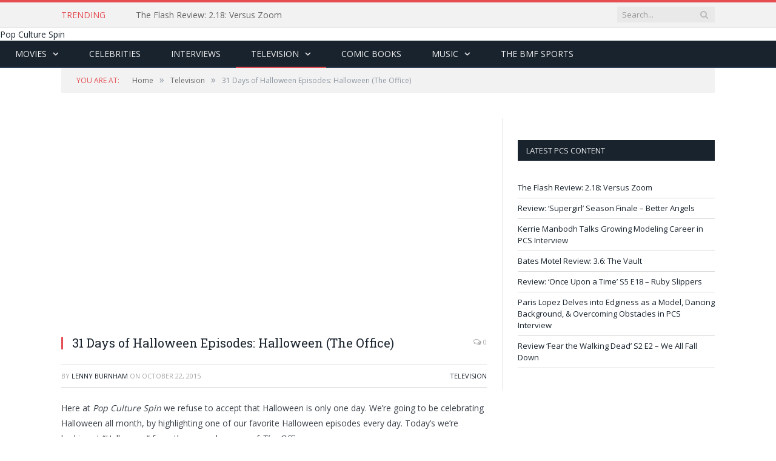

--- FILE ---
content_type: text/html; charset=UTF-8
request_url: https://www.hardwoodandhollywood.com/pop-culture-spin/2015/10/22/31-days-of-halloween-episodes-halloween-the-office/
body_size: 13377
content:

<!DOCTYPE html>

<!--[if IE 8]> <html class="ie ie8" lang="en-US"> <![endif]-->
<!--[if IE 9]> <html class="ie ie9" lang="en-US"> <![endif]-->
<!--[if gt IE 9]><!--> <html lang="en-US"> <!--<![endif]-->

<head>


<meta charset="UTF-8" />
<title>31 Days of Halloween Episodes: Halloween (The Office) - Pop Culture Spin</title>

 
<meta name="viewport" content="width=device-width, initial-scale=1" />
<link rel="pingback" href="https://www.hardwoodandhollywood.com/pop-culture-spin/xmlrpc.php" />
	

	
<meta name='robots' content='index, follow, max-image-preview:large, max-snippet:-1, max-video-preview:-1' />
	<style>img:is([sizes="auto" i], [sizes^="auto," i]) { contain-intrinsic-size: 3000px 1500px }</style>
	<meta property="og:title" content="31 Days of Halloween Episodes: Halloween (The Office)"/>
<meta property="og:description" content="Here at Pop Culture Spin we refuse to accept that Halloween is only one day. We’re going to be celebrating Halloween all month, by highlighting one of our f"/>
<meta property="og:image" content="https://www.hardwoodandhollywood.com/pop-culture-spin/wp-content/uploads/sites/7/2015/10/michaelscott1.jpg"/>
<meta property="og:image:width" content="1280"/>
<meta property="og:image:height" content="720"/>
<meta property="og:type" content="article"/>
<meta property="og:article:published_time" content="2015-10-22 12:00:56"/>
<meta property="og:article:modified_time" content="2015-10-18 17:11:08"/>
<meta property="og:article:tag" content="31 days of halloween episodes"/>
<meta property="og:article:tag" content="halloween"/>
<meta property="og:article:tag" content="The Office"/>

<!-- Twitter Card generated by Blog2Social 832 - https://www.blog2social.com -->
<meta name="twitter:card" content="summary">
<meta name="twitter:title" content="31 Days of Halloween Episodes: Halloween (The Office)"/>
<meta name="twitter:description" content="Here at Pop Culture Spin we refuse to accept that Halloween is only one day. We’re going to be celebrating Halloween all month, by highlighting one of our f"/>
<meta name="twitter:image" content="https://www.hardwoodandhollywood.com/pop-culture-spin/wp-content/uploads/sites/7/2015/10/michaelscott1.jpg"/>
<!-- Twitter Card generated by Blog2Social 832 - https://www.blog2social.com -->
<meta name="author" content="Lenny Burnham"/>

	<!-- This site is optimized with the Yoast SEO plugin v24.6 - https://yoast.com/wordpress/plugins/seo/ -->
	<meta name="description" content="Here at Pop Culture Spin we refuse to accept that Halloween is only one day. We’re going to be celebrating Halloween all month, by highlighting one of our favorite Halloween episodes every day. Today’s we’re looking at &quot;Halloween&quot; from the second season of The Office." />
	<link rel="canonical" href="https://www.hardwoodandhollywood.com/pop-culture-spin/2015/10/22/31-days-of-halloween-episodes-halloween-the-office/" />
	<meta property="og:url" content="https://www.hardwoodandhollywood.com/pop-culture-spin/2015/10/22/31-days-of-halloween-episodes-halloween-the-office/" />
	<meta property="og:site_name" content="Pop Culture Spin" />
	<meta property="article:published_time" content="2015-10-22T16:00:56+00:00" />
	<meta property="og:image" content="https://www.hardwoodandhollywood.com/pop-culture-spin/wp-content/uploads/sites/7/2015/10/michaelscott1.jpg" />
	<meta property="og:image:width" content="1280" />
	<meta property="og:image:height" content="720" />
	<meta property="og:image:type" content="image/jpeg" />
	<meta name="author" content="Lenny Burnham" />
	<meta name="twitter:label1" content="Written by" />
	<meta name="twitter:data1" content="Lenny Burnham" />
	<meta name="twitter:label2" content="Est. reading time" />
	<meta name="twitter:data2" content="2 minutes" />
	<script type="application/ld+json" class="yoast-schema-graph">{"@context":"https://schema.org","@graph":[{"@type":"WebPage","@id":"https://www.hardwoodandhollywood.com/pop-culture-spin/2015/10/22/31-days-of-halloween-episodes-halloween-the-office/","url":"https://www.hardwoodandhollywood.com/pop-culture-spin/2015/10/22/31-days-of-halloween-episodes-halloween-the-office/","name":"31 Days of Halloween Episodes: Halloween (The Office) - Pop Culture Spin","isPartOf":{"@id":"https://www.hardwoodandhollywood.com/pop-culture-spin/#website"},"primaryImageOfPage":{"@id":"https://www.hardwoodandhollywood.com/pop-culture-spin/2015/10/22/31-days-of-halloween-episodes-halloween-the-office/#primaryimage"},"image":{"@id":"https://www.hardwoodandhollywood.com/pop-culture-spin/2015/10/22/31-days-of-halloween-episodes-halloween-the-office/#primaryimage"},"thumbnailUrl":"https://www.hardwoodandhollywood.com/pop-culture-spin/wp-content/uploads/sites/7/2015/10/michaelscott1.jpg","datePublished":"2015-10-22T16:00:56+00:00","author":{"@id":"https://www.hardwoodandhollywood.com/pop-culture-spin/#/schema/person/220fbb28f90629765bc54d4d6760d1d3"},"description":"Here at Pop Culture Spin we refuse to accept that Halloween is only one day. We’re going to be celebrating Halloween all month, by highlighting one of our favorite Halloween episodes every day. Today’s we’re looking at \"Halloween\" from the second season of The Office.","inLanguage":"en-US","potentialAction":[{"@type":"ReadAction","target":["https://www.hardwoodandhollywood.com/pop-culture-spin/2015/10/22/31-days-of-halloween-episodes-halloween-the-office/"]}]},{"@type":"ImageObject","inLanguage":"en-US","@id":"https://www.hardwoodandhollywood.com/pop-culture-spin/2015/10/22/31-days-of-halloween-episodes-halloween-the-office/#primaryimage","url":"https://www.hardwoodandhollywood.com/pop-culture-spin/wp-content/uploads/sites/7/2015/10/michaelscott1.jpg","contentUrl":"https://www.hardwoodandhollywood.com/pop-culture-spin/wp-content/uploads/sites/7/2015/10/michaelscott1.jpg","width":1280,"height":720},{"@type":"WebSite","@id":"https://www.hardwoodandhollywood.com/pop-culture-spin/#website","url":"https://www.hardwoodandhollywood.com/pop-culture-spin/","name":"Pop Culture Spin","description":"Spinning Our Take on Pop Culture","potentialAction":[{"@type":"SearchAction","target":{"@type":"EntryPoint","urlTemplate":"https://www.hardwoodandhollywood.com/pop-culture-spin/?s={search_term_string}"},"query-input":{"@type":"PropertyValueSpecification","valueRequired":true,"valueName":"search_term_string"}}],"inLanguage":"en-US"},{"@type":"Person","@id":"https://www.hardwoodandhollywood.com/pop-culture-spin/#/schema/person/220fbb28f90629765bc54d4d6760d1d3","name":"Lenny Burnham","image":{"@type":"ImageObject","inLanguage":"en-US","@id":"https://www.hardwoodandhollywood.com/pop-culture-spin/#/schema/person/image/","url":"https://secure.gravatar.com/avatar/ad72d5301ecaba40fa9c62f52376b942?s=96&d=mm&r=g","contentUrl":"https://secure.gravatar.com/avatar/ad72d5301ecaba40fa9c62f52376b942?s=96&d=mm&r=g","caption":"Lenny Burnham"},"description":"Pop Culture Spin Managing Editor Lenny Burnham is a writer/comedian in New York City. He hosts the podcast The Filmographers.","sameAs":["https://x.com/https://twitter.com/lennyburnham"],"url":"https://www.hardwoodandhollywood.com/pop-culture-spin/author/lennyburnham/"}]}</script>
	<!-- / Yoast SEO plugin. -->


<link rel='dns-prefetch' href='//fonts.googleapis.com' />
<link rel="alternate" type="application/rss+xml" title="Pop Culture Spin &raquo; Feed" href="https://www.hardwoodandhollywood.com/pop-culture-spin/feed/" />
<link rel="alternate" type="application/rss+xml" title="Pop Culture Spin &raquo; Comments Feed" href="https://www.hardwoodandhollywood.com/pop-culture-spin/comments/feed/" />
<link rel="alternate" type="application/rss+xml" title="Pop Culture Spin &raquo; 31 Days of Halloween Episodes: Halloween (The Office) Comments Feed" href="https://www.hardwoodandhollywood.com/pop-culture-spin/2015/10/22/31-days-of-halloween-episodes-halloween-the-office/feed/" />
<script type="text/javascript">
/* <![CDATA[ */
window._wpemojiSettings = {"baseUrl":"https:\/\/s.w.org\/images\/core\/emoji\/15.0.3\/72x72\/","ext":".png","svgUrl":"https:\/\/s.w.org\/images\/core\/emoji\/15.0.3\/svg\/","svgExt":".svg","source":{"concatemoji":"https:\/\/www.hardwoodandhollywood.com\/pop-culture-spin\/wp-includes\/js\/wp-emoji-release.min.js?ver=6.7.4"}};
/*! This file is auto-generated */
!function(i,n){var o,s,e;function c(e){try{var t={supportTests:e,timestamp:(new Date).valueOf()};sessionStorage.setItem(o,JSON.stringify(t))}catch(e){}}function p(e,t,n){e.clearRect(0,0,e.canvas.width,e.canvas.height),e.fillText(t,0,0);var t=new Uint32Array(e.getImageData(0,0,e.canvas.width,e.canvas.height).data),r=(e.clearRect(0,0,e.canvas.width,e.canvas.height),e.fillText(n,0,0),new Uint32Array(e.getImageData(0,0,e.canvas.width,e.canvas.height).data));return t.every(function(e,t){return e===r[t]})}function u(e,t,n){switch(t){case"flag":return n(e,"\ud83c\udff3\ufe0f\u200d\u26a7\ufe0f","\ud83c\udff3\ufe0f\u200b\u26a7\ufe0f")?!1:!n(e,"\ud83c\uddfa\ud83c\uddf3","\ud83c\uddfa\u200b\ud83c\uddf3")&&!n(e,"\ud83c\udff4\udb40\udc67\udb40\udc62\udb40\udc65\udb40\udc6e\udb40\udc67\udb40\udc7f","\ud83c\udff4\u200b\udb40\udc67\u200b\udb40\udc62\u200b\udb40\udc65\u200b\udb40\udc6e\u200b\udb40\udc67\u200b\udb40\udc7f");case"emoji":return!n(e,"\ud83d\udc26\u200d\u2b1b","\ud83d\udc26\u200b\u2b1b")}return!1}function f(e,t,n){var r="undefined"!=typeof WorkerGlobalScope&&self instanceof WorkerGlobalScope?new OffscreenCanvas(300,150):i.createElement("canvas"),a=r.getContext("2d",{willReadFrequently:!0}),o=(a.textBaseline="top",a.font="600 32px Arial",{});return e.forEach(function(e){o[e]=t(a,e,n)}),o}function t(e){var t=i.createElement("script");t.src=e,t.defer=!0,i.head.appendChild(t)}"undefined"!=typeof Promise&&(o="wpEmojiSettingsSupports",s=["flag","emoji"],n.supports={everything:!0,everythingExceptFlag:!0},e=new Promise(function(e){i.addEventListener("DOMContentLoaded",e,{once:!0})}),new Promise(function(t){var n=function(){try{var e=JSON.parse(sessionStorage.getItem(o));if("object"==typeof e&&"number"==typeof e.timestamp&&(new Date).valueOf()<e.timestamp+604800&&"object"==typeof e.supportTests)return e.supportTests}catch(e){}return null}();if(!n){if("undefined"!=typeof Worker&&"undefined"!=typeof OffscreenCanvas&&"undefined"!=typeof URL&&URL.createObjectURL&&"undefined"!=typeof Blob)try{var e="postMessage("+f.toString()+"("+[JSON.stringify(s),u.toString(),p.toString()].join(",")+"));",r=new Blob([e],{type:"text/javascript"}),a=new Worker(URL.createObjectURL(r),{name:"wpTestEmojiSupports"});return void(a.onmessage=function(e){c(n=e.data),a.terminate(),t(n)})}catch(e){}c(n=f(s,u,p))}t(n)}).then(function(e){for(var t in e)n.supports[t]=e[t],n.supports.everything=n.supports.everything&&n.supports[t],"flag"!==t&&(n.supports.everythingExceptFlag=n.supports.everythingExceptFlag&&n.supports[t]);n.supports.everythingExceptFlag=n.supports.everythingExceptFlag&&!n.supports.flag,n.DOMReady=!1,n.readyCallback=function(){n.DOMReady=!0}}).then(function(){return e}).then(function(){var e;n.supports.everything||(n.readyCallback(),(e=n.source||{}).concatemoji?t(e.concatemoji):e.wpemoji&&e.twemoji&&(t(e.twemoji),t(e.wpemoji)))}))}((window,document),window._wpemojiSettings);
/* ]]> */
</script>
<style id='wp-emoji-styles-inline-css' type='text/css'>

	img.wp-smiley, img.emoji {
		display: inline !important;
		border: none !important;
		box-shadow: none !important;
		height: 1em !important;
		width: 1em !important;
		margin: 0 0.07em !important;
		vertical-align: -0.1em !important;
		background: none !important;
		padding: 0 !important;
	}
</style>
<link rel='stylesheet' id='wp-block-library-css' href='https://www.hardwoodandhollywood.com/pop-culture-spin/wp-includes/css/dist/block-library/style.min.css?ver=6.7.4' type='text/css' media='all' />
<style id='classic-theme-styles-inline-css' type='text/css'>
/*! This file is auto-generated */
.wp-block-button__link{color:#fff;background-color:#32373c;border-radius:9999px;box-shadow:none;text-decoration:none;padding:calc(.667em + 2px) calc(1.333em + 2px);font-size:1.125em}.wp-block-file__button{background:#32373c;color:#fff;text-decoration:none}
</style>
<style id='global-styles-inline-css' type='text/css'>
:root{--wp--preset--aspect-ratio--square: 1;--wp--preset--aspect-ratio--4-3: 4/3;--wp--preset--aspect-ratio--3-4: 3/4;--wp--preset--aspect-ratio--3-2: 3/2;--wp--preset--aspect-ratio--2-3: 2/3;--wp--preset--aspect-ratio--16-9: 16/9;--wp--preset--aspect-ratio--9-16: 9/16;--wp--preset--color--black: #000000;--wp--preset--color--cyan-bluish-gray: #abb8c3;--wp--preset--color--white: #ffffff;--wp--preset--color--pale-pink: #f78da7;--wp--preset--color--vivid-red: #cf2e2e;--wp--preset--color--luminous-vivid-orange: #ff6900;--wp--preset--color--luminous-vivid-amber: #fcb900;--wp--preset--color--light-green-cyan: #7bdcb5;--wp--preset--color--vivid-green-cyan: #00d084;--wp--preset--color--pale-cyan-blue: #8ed1fc;--wp--preset--color--vivid-cyan-blue: #0693e3;--wp--preset--color--vivid-purple: #9b51e0;--wp--preset--gradient--vivid-cyan-blue-to-vivid-purple: linear-gradient(135deg,rgba(6,147,227,1) 0%,rgb(155,81,224) 100%);--wp--preset--gradient--light-green-cyan-to-vivid-green-cyan: linear-gradient(135deg,rgb(122,220,180) 0%,rgb(0,208,130) 100%);--wp--preset--gradient--luminous-vivid-amber-to-luminous-vivid-orange: linear-gradient(135deg,rgba(252,185,0,1) 0%,rgba(255,105,0,1) 100%);--wp--preset--gradient--luminous-vivid-orange-to-vivid-red: linear-gradient(135deg,rgba(255,105,0,1) 0%,rgb(207,46,46) 100%);--wp--preset--gradient--very-light-gray-to-cyan-bluish-gray: linear-gradient(135deg,rgb(238,238,238) 0%,rgb(169,184,195) 100%);--wp--preset--gradient--cool-to-warm-spectrum: linear-gradient(135deg,rgb(74,234,220) 0%,rgb(151,120,209) 20%,rgb(207,42,186) 40%,rgb(238,44,130) 60%,rgb(251,105,98) 80%,rgb(254,248,76) 100%);--wp--preset--gradient--blush-light-purple: linear-gradient(135deg,rgb(255,206,236) 0%,rgb(152,150,240) 100%);--wp--preset--gradient--blush-bordeaux: linear-gradient(135deg,rgb(254,205,165) 0%,rgb(254,45,45) 50%,rgb(107,0,62) 100%);--wp--preset--gradient--luminous-dusk: linear-gradient(135deg,rgb(255,203,112) 0%,rgb(199,81,192) 50%,rgb(65,88,208) 100%);--wp--preset--gradient--pale-ocean: linear-gradient(135deg,rgb(255,245,203) 0%,rgb(182,227,212) 50%,rgb(51,167,181) 100%);--wp--preset--gradient--electric-grass: linear-gradient(135deg,rgb(202,248,128) 0%,rgb(113,206,126) 100%);--wp--preset--gradient--midnight: linear-gradient(135deg,rgb(2,3,129) 0%,rgb(40,116,252) 100%);--wp--preset--font-size--small: 13px;--wp--preset--font-size--medium: 20px;--wp--preset--font-size--large: 36px;--wp--preset--font-size--x-large: 42px;--wp--preset--spacing--20: 0.44rem;--wp--preset--spacing--30: 0.67rem;--wp--preset--spacing--40: 1rem;--wp--preset--spacing--50: 1.5rem;--wp--preset--spacing--60: 2.25rem;--wp--preset--spacing--70: 3.38rem;--wp--preset--spacing--80: 5.06rem;--wp--preset--shadow--natural: 6px 6px 9px rgba(0, 0, 0, 0.2);--wp--preset--shadow--deep: 12px 12px 50px rgba(0, 0, 0, 0.4);--wp--preset--shadow--sharp: 6px 6px 0px rgba(0, 0, 0, 0.2);--wp--preset--shadow--outlined: 6px 6px 0px -3px rgba(255, 255, 255, 1), 6px 6px rgba(0, 0, 0, 1);--wp--preset--shadow--crisp: 6px 6px 0px rgba(0, 0, 0, 1);}:where(.is-layout-flex){gap: 0.5em;}:where(.is-layout-grid){gap: 0.5em;}body .is-layout-flex{display: flex;}.is-layout-flex{flex-wrap: wrap;align-items: center;}.is-layout-flex > :is(*, div){margin: 0;}body .is-layout-grid{display: grid;}.is-layout-grid > :is(*, div){margin: 0;}:where(.wp-block-columns.is-layout-flex){gap: 2em;}:where(.wp-block-columns.is-layout-grid){gap: 2em;}:where(.wp-block-post-template.is-layout-flex){gap: 1.25em;}:where(.wp-block-post-template.is-layout-grid){gap: 1.25em;}.has-black-color{color: var(--wp--preset--color--black) !important;}.has-cyan-bluish-gray-color{color: var(--wp--preset--color--cyan-bluish-gray) !important;}.has-white-color{color: var(--wp--preset--color--white) !important;}.has-pale-pink-color{color: var(--wp--preset--color--pale-pink) !important;}.has-vivid-red-color{color: var(--wp--preset--color--vivid-red) !important;}.has-luminous-vivid-orange-color{color: var(--wp--preset--color--luminous-vivid-orange) !important;}.has-luminous-vivid-amber-color{color: var(--wp--preset--color--luminous-vivid-amber) !important;}.has-light-green-cyan-color{color: var(--wp--preset--color--light-green-cyan) !important;}.has-vivid-green-cyan-color{color: var(--wp--preset--color--vivid-green-cyan) !important;}.has-pale-cyan-blue-color{color: var(--wp--preset--color--pale-cyan-blue) !important;}.has-vivid-cyan-blue-color{color: var(--wp--preset--color--vivid-cyan-blue) !important;}.has-vivid-purple-color{color: var(--wp--preset--color--vivid-purple) !important;}.has-black-background-color{background-color: var(--wp--preset--color--black) !important;}.has-cyan-bluish-gray-background-color{background-color: var(--wp--preset--color--cyan-bluish-gray) !important;}.has-white-background-color{background-color: var(--wp--preset--color--white) !important;}.has-pale-pink-background-color{background-color: var(--wp--preset--color--pale-pink) !important;}.has-vivid-red-background-color{background-color: var(--wp--preset--color--vivid-red) !important;}.has-luminous-vivid-orange-background-color{background-color: var(--wp--preset--color--luminous-vivid-orange) !important;}.has-luminous-vivid-amber-background-color{background-color: var(--wp--preset--color--luminous-vivid-amber) !important;}.has-light-green-cyan-background-color{background-color: var(--wp--preset--color--light-green-cyan) !important;}.has-vivid-green-cyan-background-color{background-color: var(--wp--preset--color--vivid-green-cyan) !important;}.has-pale-cyan-blue-background-color{background-color: var(--wp--preset--color--pale-cyan-blue) !important;}.has-vivid-cyan-blue-background-color{background-color: var(--wp--preset--color--vivid-cyan-blue) !important;}.has-vivid-purple-background-color{background-color: var(--wp--preset--color--vivid-purple) !important;}.has-black-border-color{border-color: var(--wp--preset--color--black) !important;}.has-cyan-bluish-gray-border-color{border-color: var(--wp--preset--color--cyan-bluish-gray) !important;}.has-white-border-color{border-color: var(--wp--preset--color--white) !important;}.has-pale-pink-border-color{border-color: var(--wp--preset--color--pale-pink) !important;}.has-vivid-red-border-color{border-color: var(--wp--preset--color--vivid-red) !important;}.has-luminous-vivid-orange-border-color{border-color: var(--wp--preset--color--luminous-vivid-orange) !important;}.has-luminous-vivid-amber-border-color{border-color: var(--wp--preset--color--luminous-vivid-amber) !important;}.has-light-green-cyan-border-color{border-color: var(--wp--preset--color--light-green-cyan) !important;}.has-vivid-green-cyan-border-color{border-color: var(--wp--preset--color--vivid-green-cyan) !important;}.has-pale-cyan-blue-border-color{border-color: var(--wp--preset--color--pale-cyan-blue) !important;}.has-vivid-cyan-blue-border-color{border-color: var(--wp--preset--color--vivid-cyan-blue) !important;}.has-vivid-purple-border-color{border-color: var(--wp--preset--color--vivid-purple) !important;}.has-vivid-cyan-blue-to-vivid-purple-gradient-background{background: var(--wp--preset--gradient--vivid-cyan-blue-to-vivid-purple) !important;}.has-light-green-cyan-to-vivid-green-cyan-gradient-background{background: var(--wp--preset--gradient--light-green-cyan-to-vivid-green-cyan) !important;}.has-luminous-vivid-amber-to-luminous-vivid-orange-gradient-background{background: var(--wp--preset--gradient--luminous-vivid-amber-to-luminous-vivid-orange) !important;}.has-luminous-vivid-orange-to-vivid-red-gradient-background{background: var(--wp--preset--gradient--luminous-vivid-orange-to-vivid-red) !important;}.has-very-light-gray-to-cyan-bluish-gray-gradient-background{background: var(--wp--preset--gradient--very-light-gray-to-cyan-bluish-gray) !important;}.has-cool-to-warm-spectrum-gradient-background{background: var(--wp--preset--gradient--cool-to-warm-spectrum) !important;}.has-blush-light-purple-gradient-background{background: var(--wp--preset--gradient--blush-light-purple) !important;}.has-blush-bordeaux-gradient-background{background: var(--wp--preset--gradient--blush-bordeaux) !important;}.has-luminous-dusk-gradient-background{background: var(--wp--preset--gradient--luminous-dusk) !important;}.has-pale-ocean-gradient-background{background: var(--wp--preset--gradient--pale-ocean) !important;}.has-electric-grass-gradient-background{background: var(--wp--preset--gradient--electric-grass) !important;}.has-midnight-gradient-background{background: var(--wp--preset--gradient--midnight) !important;}.has-small-font-size{font-size: var(--wp--preset--font-size--small) !important;}.has-medium-font-size{font-size: var(--wp--preset--font-size--medium) !important;}.has-large-font-size{font-size: var(--wp--preset--font-size--large) !important;}.has-x-large-font-size{font-size: var(--wp--preset--font-size--x-large) !important;}
:where(.wp-block-post-template.is-layout-flex){gap: 1.25em;}:where(.wp-block-post-template.is-layout-grid){gap: 1.25em;}
:where(.wp-block-columns.is-layout-flex){gap: 2em;}:where(.wp-block-columns.is-layout-grid){gap: 2em;}
:root :where(.wp-block-pullquote){font-size: 1.5em;line-height: 1.6;}
</style>
<link rel='stylesheet' id='contact-form-7-css' href='https://www.hardwoodandhollywood.com/pop-culture-spin/wp-content/plugins/contact-form-7/includes/css/styles.css?ver=6.0.5' type='text/css' media='all' />
<link rel='stylesheet' id='smartmag-fonts-css' href='https://fonts.googleapis.com/css?family=Open+Sans:400,600,700|Roboto+Slab' type='text/css' media='all' />
<link rel='stylesheet' id='smartmag-core-css' href='https://www.hardwoodandhollywood.com/pop-culture-spin/wp-content/themes/smart-mag/style.css?ver=6.7.4' type='text/css' media='all' />
<link rel='stylesheet' id='smartmag-responsive-css' href='https://www.hardwoodandhollywood.com/pop-culture-spin/wp-content/themes/smart-mag/css/responsive.css?ver=6.7.4' type='text/css' media='all' />
<link rel='stylesheet' id='pretty-photo-css' href='https://www.hardwoodandhollywood.com/pop-culture-spin/wp-content/themes/smart-mag/css/prettyPhoto.css?ver=6.7.4' type='text/css' media='all' />
<link rel='stylesheet' id='smartmag-font-awesome-css' href='https://www.hardwoodandhollywood.com/pop-culture-spin/wp-content/themes/smart-mag/css/fontawesome/css/font-awesome.min.css?ver=6.7.4' type='text/css' media='all' />
<style id='akismet-widget-style-inline-css' type='text/css'>

			.a-stats {
				--akismet-color-mid-green: #357b49;
				--akismet-color-white: #fff;
				--akismet-color-light-grey: #f6f7f7;

				max-width: 350px;
				width: auto;
			}

			.a-stats * {
				all: unset;
				box-sizing: border-box;
			}

			.a-stats strong {
				font-weight: 600;
			}

			.a-stats a.a-stats__link,
			.a-stats a.a-stats__link:visited,
			.a-stats a.a-stats__link:active {
				background: var(--akismet-color-mid-green);
				border: none;
				box-shadow: none;
				border-radius: 8px;
				color: var(--akismet-color-white);
				cursor: pointer;
				display: block;
				font-family: -apple-system, BlinkMacSystemFont, 'Segoe UI', 'Roboto', 'Oxygen-Sans', 'Ubuntu', 'Cantarell', 'Helvetica Neue', sans-serif;
				font-weight: 500;
				padding: 12px;
				text-align: center;
				text-decoration: none;
				transition: all 0.2s ease;
			}

			/* Extra specificity to deal with TwentyTwentyOne focus style */
			.widget .a-stats a.a-stats__link:focus {
				background: var(--akismet-color-mid-green);
				color: var(--akismet-color-white);
				text-decoration: none;
			}

			.a-stats a.a-stats__link:hover {
				filter: brightness(110%);
				box-shadow: 0 4px 12px rgba(0, 0, 0, 0.06), 0 0 2px rgba(0, 0, 0, 0.16);
			}

			.a-stats .count {
				color: var(--akismet-color-white);
				display: block;
				font-size: 1.5em;
				line-height: 1.4;
				padding: 0 13px;
				white-space: nowrap;
			}
		
</style>
<link rel='stylesheet' id='wp-pagenavi-css' href='https://www.hardwoodandhollywood.com/pop-culture-spin/wp-content/plugins/wp-pagenavi/pagenavi-css.css?ver=2.70' type='text/css' media='all' />
<script type="text/javascript" src="https://www.hardwoodandhollywood.com/pop-culture-spin/wp-includes/js/jquery/jquery.min.js?ver=3.7.1" id="jquery-core-js"></script>
<script type="text/javascript" src="https://www.hardwoodandhollywood.com/pop-culture-spin/wp-includes/js/jquery/jquery-migrate.min.js?ver=3.4.1" id="jquery-migrate-js"></script>
<script type="text/javascript" src="https://www.hardwoodandhollywood.com/pop-culture-spin/wp-content/themes/smart-mag/js/jquery.prettyPhoto.js?ver=6.7.4" id="pretty-photo-smartmag-js"></script>
<link rel="https://api.w.org/" href="https://www.hardwoodandhollywood.com/pop-culture-spin/wp-json/" /><link rel="alternate" title="JSON" type="application/json" href="https://www.hardwoodandhollywood.com/pop-culture-spin/wp-json/wp/v2/posts/6887" /><link rel="EditURI" type="application/rsd+xml" title="RSD" href="https://www.hardwoodandhollywood.com/pop-culture-spin/xmlrpc.php?rsd" />
<meta name="generator" content="WordPress 6.7.4" />
<link rel='shortlink' href='https://www.hardwoodandhollywood.com/pop-culture-spin/?p=6887' />
<link rel="alternate" title="oEmbed (JSON)" type="application/json+oembed" href="https://www.hardwoodandhollywood.com/pop-culture-spin/wp-json/oembed/1.0/embed?url=https%3A%2F%2Fwww.hardwoodandhollywood.com%2Fpop-culture-spin%2F2015%2F10%2F22%2F31-days-of-halloween-episodes-halloween-the-office%2F" />
<link rel="alternate" title="oEmbed (XML)" type="text/xml+oembed" href="https://www.hardwoodandhollywood.com/pop-culture-spin/wp-json/oembed/1.0/embed?url=https%3A%2F%2Fwww.hardwoodandhollywood.com%2Fpop-culture-spin%2F2015%2F10%2F22%2F31-days-of-halloween-episodes-halloween-the-office%2F&#038;format=xml" />

    <!-- cmnUNT | Begin head script -->
    <script data-cfasync="false" type="text/javascript">
        var isMobile = /iPhone|iPod|BlackBerry|Opera Mini|(android|bb\d+|meego).+mobile/i.test(navigator.userAgent);
        if (isMobile) {
            cmnunt_site = "ballermindframe_mob"; //set in admin
        } else {
            cmnunt_site = "ballermindframe"; //set in admin
        }
        cmnunt_silo     = 's_pop'; //set in admin
        cmnunt_subsilo  = '';
        cmnunt_tier     = 'to,t2,internal';
        cmnunt_zone     = 'television';
        cmnunt_kw       = '31-days-of-halloween-episodes,halloween,the-office,';
        cmnunt_exclude  = '';
        cmn_tb_theme    = 'default';
        if (isMobile) {
            document.write('<scr'+'ipt src="//media.complex.com/common/cmnUNTmobile.js"></scr'+'ipt>');
        } else {
            document.write('<scr'+'ipt src="//media.complex.com/common/cmnUNT.js"></scr'+'ipt>');
        }
    </script>
    
    <!-- cmnUNT | Header Unit Centering Styles -->
    <link rel="stylesheet" type="text/css" href="https://www.hardwoodandhollywood.com/pop-culture-spin/wp-content/plugins/cm-ad-map/dist/css/cmn_styles.css" />
    	
<!--[if lt IE 9]>
<script src="https://www.hardwoodandhollywood.com/pop-culture-spin/wp-content/themes/smart-mag/js/html5.js" type="text/javascript"></script>
<![endif]-->

</head>

<body class="post-template-default single single-post postid-6887 single-format-standard right-sidebar full">

<div class="main-wrap">

	<div class="top-bar">
		<div class="wrap">
			<section class="top-bar-content">
			
								<div class="trending-ticker">
					<span class="heading">Trending</span>

					<ul>
												
												
							<li><a href="https://www.hardwoodandhollywood.com/pop-culture-spin/2016/04/20/the-flash-review-2-18-versus-zoom/" title="The Flash Review: 2.18: Versus Zoom">The Flash Review: 2.18: Versus Zoom</a></li>
						
												
							<li><a href="https://www.hardwoodandhollywood.com/pop-culture-spin/2016/04/19/11535/" title="Review: &#8216;Supergirl&#8217; Season Finale &#8211; Better Angels">Review: &#8216;Supergirl&#8217; Season Finale &#8211; Better Angels</a></li>
						
												
							<li><a href="https://www.hardwoodandhollywood.com/pop-culture-spin/2016/04/19/kerrie-manbodh-talks-growing-modeling-career-in-pcs-interview/" title="Kerrie Manbodh Talks Growing Modeling Career in PCS Interview">Kerrie Manbodh Talks Growing Modeling Career in PCS Interview</a></li>
						
												
							<li><a href="https://www.hardwoodandhollywood.com/pop-culture-spin/2016/04/19/bates-motel-review-3-6-the-vault/" title="Bates Motel Review: 3.6: The Vault">Bates Motel Review: 3.6: The Vault</a></li>
						
												
							<li><a href="https://www.hardwoodandhollywood.com/pop-culture-spin/2016/04/18/11512/" title="Review: &#8216;Once Upon a Time&#8217; S5 E18 &#8211; Ruby Slippers">Review: &#8216;Once Upon a Time&#8217; S5 E18 &#8211; Ruby Slippers</a></li>
						
												
							<li><a href="https://www.hardwoodandhollywood.com/pop-culture-spin/2016/04/18/paris-lopez-delves-into-edginess-as-a-model-dancing-background-and-overcoming-obstacles-in-pcs-interview/" title="Paris Lopez Delves into Edginess as a Model, Dancing Background, &amp; Overcoming Obstacles in PCS Interview">Paris Lopez Delves into Edginess as a Model, Dancing Background, &amp; Overcoming Obstacles in PCS Interview</a></li>
						
												
							<li><a href="https://www.hardwoodandhollywood.com/pop-culture-spin/2016/04/18/review-fear-the-walking-dead-s2-e2-we-all-fall-down/" title="Review &#8216;Fear the Walking Dead&#8217; S2 E2 &#8211; We All Fall Down">Review &#8216;Fear the Walking Dead&#8217; S2 E2 &#8211; We All Fall Down</a></li>
						
												
							<li><a href="https://www.hardwoodandhollywood.com/pop-culture-spin/2016/04/18/jungle-book-worthy-adventure/" title="&#8216;The Jungle Book&#8217; is a Worthy Adventure">&#8216;The Jungle Book&#8217; is a Worthy Adventure</a></li>
						
												
							<li><a href="https://www.hardwoodandhollywood.com/pop-culture-spin/2016/04/16/the-best-female-characters-from-superhero-shows-the-top-10/" title="The Best Female Characters from Superhero Shows: The Top 10!">The Best Female Characters from Superhero Shows: The Top 10!</a></li>
						
												
							<li><a href="https://www.hardwoodandhollywood.com/pop-culture-spin/2016/04/15/the-best-female-characters-from-superhero-shows-20-11/" title="The Best Female Characters from Superhero Shows: 20-11">The Best Female Characters from Superhero Shows: 20-11</a></li>
						
												
											</ul>
				</div>
				
				<div class="search">
					<form action="https://www.hardwoodandhollywood.com/pop-culture-spin/" method="get">
						<input type="text" name="s" class="query" value="" placeholder="Search..." />
						<button class="search-button" type="submit"><i class="fa fa-search"></i></button>
					</form>
				</div> <!-- .search -->

								
			</section>
		</div>
		
	</div>
        
	<div id="cmn_ad_tag_head" class="fw_ballermindframe">

<!­­ cmnUNT | Begin ad tag ­­>

<script type="text/javascript">cmnUNT('3x3', tile_num++);</script>

<!­­ cmnUNT | End ad tag ­­>

</div>
		
			<header>
				<div class="title">
				
				<a href="https://www.hardwoodandhollywood.com/pop-culture-spin/" title="Pop Culture Spin" rel="home">
									Pop Culture Spin								</a>
				
				</div>
				
				<div class="right">
									</div>
			</header>
			
			<nav class="navigation cf" data-sticky-nav="0">
				<div class="mobile">
					<a href="#" class="selected">
						<span class="text">Navigate</span><span class="current"></span> <i class="fa fa-bars"></i>
					</a>
				</div>


				
				<div class="menu-unnamed-container"><ul id="menu-unnamed" class="menu"><li id="menu-item-379" class="menu-item menu-item-type-taxonomy menu-item-object-category menu-item-has-children menu-cat-138 menu-item-379"><a href="https://www.hardwoodandhollywood.com/pop-culture-spin/category/movies/">Movies</a>
<ul class="sub-menu">
	<li id="menu-item-381" class="menu-item menu-item-type-taxonomy menu-item-object-category menu-cat-167 menu-item-381"><a href="https://www.hardwoodandhollywood.com/pop-culture-spin/category/movies/movie-reviews/">Movie Reviews</a></li>
	<li id="menu-item-382" class="menu-item menu-item-type-taxonomy menu-item-object-category menu-cat-137 menu-item-382"><a href="https://www.hardwoodandhollywood.com/pop-culture-spin/category/movies/movie-trailers/">Movie Trailers</a></li>
</ul>
</li>
<li id="menu-item-378" class="menu-item menu-item-type-taxonomy menu-item-object-category menu-cat-107 menu-item-378"><a href="https://www.hardwoodandhollywood.com/pop-culture-spin/category/celebrities/">Celebrities</a></li>
<li id="menu-item-9536" class="menu-item menu-item-type-taxonomy menu-item-object-category menu-cat-276 menu-item-9536"><a href="https://www.hardwoodandhollywood.com/pop-culture-spin/category/interviews/">Interviews</a></li>
<li id="menu-item-387" class="menu-item menu-item-type-taxonomy menu-item-object-category current-post-ancestor current-menu-parent current-post-parent menu-item-has-children menu-cat-2 menu-item-387"><a href="https://www.hardwoodandhollywood.com/pop-culture-spin/category/television/">Television</a>
<ul class="sub-menu">
	<li id="menu-item-390" class="menu-item menu-item-type-taxonomy menu-item-object-category menu-cat-176 menu-item-390"><a href="https://www.hardwoodandhollywood.com/pop-culture-spin/category/television/television-reviews/">Television Reviews</a></li>
</ul>
</li>
<li id="menu-item-9537" class="menu-item menu-item-type-taxonomy menu-item-object-category menu-cat-338 menu-item-9537"><a href="https://www.hardwoodandhollywood.com/pop-culture-spin/category/comic-books-2/">Comic Books</a></li>
<li id="menu-item-383" class="menu-item menu-item-type-taxonomy menu-item-object-category menu-item-has-children menu-cat-80 menu-item-383"><a href="https://www.hardwoodandhollywood.com/pop-culture-spin/category/music/">Music</a>
<ul class="sub-menu">
	<li id="menu-item-8242" class="menu-item menu-item-type-taxonomy menu-item-object-category menu-cat-2059 menu-item-8242"><a href="https://www.hardwoodandhollywood.com/pop-culture-spin/category/music/music-reviews/">Music Reviews</a></li>
</ul>
</li>
<li id="menu-item-876" class="menu-item menu-item-type-custom menu-item-object-custom menu-item-876"><a href="https://www.hardwoodandhollywood.com">The BMF SPORTS</a></li>
</ul></div>			</nav>
			
		</div>
		
	</div>
	
	<div class="wrap">
		<div class="breadcrumbs"><span class="location">You are at:</span><span itemscope itemtype="http://data-vocabulary.org/Breadcrumb"><a itemprop="url" href="https://www.hardwoodandhollywood.com/pop-culture-spin/"><span itemprop="title">Home</span></a></span><span class="delim">&raquo;</span><span itemscope itemtype="http://data-vocabulary.org/Breadcrumb"><a itemprop="url"  href="https://www.hardwoodandhollywood.com/pop-culture-spin/category/television/"><span itemprop="title">Television</span></a></span><span class="delim">&raquo;</span><span class="current">31 Days of Halloween Episodes: Halloween (The Office)</span></div>	</div>

<div id="cmn_wrap">
<div class="main wrap cf">
	<div class="row">
		<div class="col-8 main-content">
		
			
				
<article id="post-6887" class="post-6887 post type-post status-publish format-standard has-post-thumbnail category-television tag-31-days-of-halloween-episodes tag-halloween tag-the-office" itemscope itemtype="http://schema.org/Article">

		
	<header class="post-header cf">

			<div class="featured">
						
				<a href="https://www.hardwoodandhollywood.com/pop-culture-spin/wp-content/uploads/sites/7/2015/10/michaelscott1.jpg" title="31 Days of Halloween Episodes: Halloween (The Office)" itemprop="image">
				
								
										
						<img width="702" height="336" src="https://www.hardwoodandhollywood.com/pop-culture-spin/wp-content/uploads/sites/7/2015/10/michaelscott1-702x336.jpg" class="attachment-main-slider size-main-slider wp-post-image" alt="" title="31 Days of Halloween Episodes: Halloween (The Office)" decoding="async" fetchpriority="high" srcset="https://www.hardwoodandhollywood.com/pop-culture-spin/wp-content/uploads/sites/7/2015/10/michaelscott1-702x336.jpg 702w, https://www.hardwoodandhollywood.com/pop-culture-spin/wp-content/uploads/sites/7/2015/10/michaelscott1-1078x516.jpg 1078w" sizes="(max-width: 702px) 100vw, 702px" />					
										
								
				</a>
								
								
					</div>
	
		<h1 class="post-title" itemprop="name">
		31 Days of Halloween Episodes: Halloween (The Office)		</h1>
		
		<a href="https://www.hardwoodandhollywood.com/pop-culture-spin/2015/10/22/31-days-of-halloween-episodes-halloween-the-office/#respond" class="comments"><i class="fa fa-comments-o"></i> 0</a>
		
	</header><!-- .post-header -->
	
	<div class="post-meta">
		<span class="posted-by">By 
			<span class="reviewer" itemprop="author"><a href="https://www.hardwoodandhollywood.com/pop-culture-spin/author/lennyburnham/" title="Posts by Lenny Burnham" rel="author">Lenny Burnham</a></span>
		</span>
		 
		<span class="posted-on">on			<span class="dtreviewed">
				<time class="value-datetime" datetime="2015-10-22T12:00:56-04:00" itemprop="datePublished">October 22, 2015</time>
			</span>
		</span>
		
		<span class="cats"><a href="https://www.hardwoodandhollywood.com/pop-culture-spin/category/television/" rel="category tag">Television</a></span>
			
	</div>
	
		

	<div class="post-container cf">
	
		<div class="post-content-right">
			<div class="post-content description" itemprop="articleBody">
			
				<p>Here at <i>Pop Culture Spin</i> we refuse to accept that Halloween is only one day. We’re going to be celebrating Halloween all month, by highlighting one of our favorite Halloween episodes every day. Today’s we’re looking at &#8220;Halloween&#8221; from the second season of <em>The Office</em>.</p>
<p><strong>Basic Info</strong></p>
<p>Directed by: Paul Feig</p>
<p>Written by: Greg Daniels</p>
<p>Episode Number: Season 2, Episode 5</p>
<p>Where to Watch It: Netflix</p>
<p><strong>Why It&#8217;s Great</strong></p>
<p>In this episode, Michael needs to fire someone by the end of the day. The interesting thing about early episodes of <em>The Office</em> is how quiet and small the stories are. Michael worries about how he&#8217;ll fire someone, he manages to pick Devon (only because Creed pushes him) and then he goes home and tries not to think about it as he celebrates Halloween.</p>
<p>The fact that someone will be fired looms over everyone, making things tense on a day when there was supposed to be a party. When the accountants get the absurd instruction from Michael to find enough money in the budget for someone&#8217;s salary and benefits, they stumble onto the realization that the accounting department could easily be down-sized from three people to two, but keep this discovery to themselves.</p>
<p><strong>Why It&#8217;s Full of Halloween Spirit</strong></p>
<p>When Pam asks Michael why he put off firing someone until Halloween, he responds that it&#8217;s very scary stuff. This episode incorporates the fun parts of Halloween (dressing up, candy, parties) but they&#8217;re in the background as it focuses mostly on adult drudgery and stress.</p>
<p>When you grow up, Halloween keeps happening. And, as reiterated in Michael&#8217;s speech at the end, it keeps being fun. But, it&#8217;s not enough to escape reality. In a great metaphorical moment, all the Halloween episodes that the office workers put up are quietly taken down by a janitor.</p>
<p><strong>Costume Count</strong></p>
<p>Phyllis is a cat</p>
<p>Pam is a cat</p>
<p>Angela is a cat</p>
<p>Michael is Two-Headed Michael</p>
<p>Dwight is a Sith Lord</p>
<p>Jim is 3-whole punch Jim</p>
<p>Kevin is a superhero</p>
<p>Oscar is a woman</p>
<p>Mindy is Dorothy Gale</p>
<p>Creed is Dracula</p>
<p>Devon is a hobo</p>
			
										
							</div><!-- .post-content -->
		</div>
		
	</div>
	
	
		
	<div class="post-share">
		<span class="text">Share.</span>
		
		<span class="share-links">

			<a href="https://twitter.com/home?status=https%3A%2F%2Fwww.hardwoodandhollywood.com%2Fpop-culture-spin%2F2015%2F10%2F22%2F31-days-of-halloween-episodes-halloween-the-office%2F" class="fa fa-twitter" title="Tweet It">
				<span class="visuallyhidden">Twitter</span></a>
				
			<a href="https://www.facebook.com/sharer.php?u=https%3A%2F%2Fwww.hardwoodandhollywood.com%2Fpop-culture-spin%2F2015%2F10%2F22%2F31-days-of-halloween-episodes-halloween-the-office%2F" class="fa fa-facebook" title="Share on Facebook">
				<span class="visuallyhidden">Facebook</span></a>
				
			<a href="https://plus.google.com/share?url=https%3A%2F%2Fwww.hardwoodandhollywood.com%2Fpop-culture-spin%2F2015%2F10%2F22%2F31-days-of-halloween-episodes-halloween-the-office%2F" class="fa fa-google-plus" title="Share on Google+">
				<span class="visuallyhidden">Google+</span></a>
				
			<a href="https://pinterest.com/pin/create/button/?url=https%3A%2F%2Fwww.hardwoodandhollywood.com%2Fpop-culture-spin%2F2015%2F10%2F22%2F31-days-of-halloween-episodes-halloween-the-office%2F&amp;media=https%3A%2F%2Fwww.hardwoodandhollywood.com%2Fpop-culture-spin%2Fwp-content%2Fuploads%2Fsites%2F7%2F2015%2F10%2Fmichaelscott1.jpg" class="fa fa-pinterest" title="Share on Pinterest">
				<span class="visuallyhidden">Pinterest</span></a>
				
			<a href="http://www.linkedin.com/shareArticle?mini=true&amp;url=https%3A%2F%2Fwww.hardwoodandhollywood.com%2Fpop-culture-spin%2F2015%2F10%2F22%2F31-days-of-halloween-episodes-halloween-the-office%2F" class="fa fa-linkedin" title="Share on LinkedIn">
				<span class="visuallyhidden">LinkedIn</span></a>
				
			<a href="https://www.tumblr.com/share/link?url=https%3A%2F%2Fwww.hardwoodandhollywood.com%2Fpop-culture-spin%2F2015%2F10%2F22%2F31-days-of-halloween-episodes-halloween-the-office%2F&amp;name=31+Days+of+Halloween+Episodes%3A+Halloween+%28The+Office%29" class="fa fa-tumblr" title="Share on Tumblr">
				<span class="visuallyhidden">Tumblr</span></a>
				
			<a href="/cdn-cgi/l/email-protection#[base64]" class="fa fa-envelope-o" title="Share via Email">
				<span class="visuallyhidden">Email</span></a>
			
		</span>
	</div>
	
			
</article>




	<h3 class="section-head">About Author</h3>

				<section class="author-info">
			
				<img alt='' src='https://secure.gravatar.com/avatar/ad72d5301ecaba40fa9c62f52376b942?s=100&#038;d=mm&#038;r=g' srcset='https://secure.gravatar.com/avatar/ad72d5301ecaba40fa9c62f52376b942?s=200&#038;d=mm&#038;r=g 2x' class='avatar avatar-100 photo' height='100' width='100' decoding='async'/>				
				<div class="description">
					<a href="https://www.hardwoodandhollywood.com/pop-culture-spin/author/lennyburnham/" title="Posts by Lenny Burnham" rel="author">Lenny Burnham</a>					
					<ul class="social-icons">
											
						<li>
							<a href="https://twitter.com/lennyburnham" class="icon fa fa-twitter" title="Twitter"> 
								<span class="visuallyhidden">Twitter</span></a>				
						</li>
						
						
										</ul>
					
					<p class="bio">Pop Culture Spin Managing Editor Lenny Burnham is a writer/comedian in New York City. He hosts the podcast The Filmographers.</p>
				</div>
				
			</section>


<section class="related-posts">
	<h3 class="section-head">Related Posts</h3> 
	<ul class="highlights-box three-col related-posts">
	
		
		<li class="highlights column one-third">
			
			<article>
					
				<a href="https://www.hardwoodandhollywood.com/pop-culture-spin/2016/04/20/the-flash-review-2-18-versus-zoom/" title="The Flash Review: 2.18: Versus Zoom" class="image-link">
					<img width="214" height="140" src="https://www.hardwoodandhollywood.com/pop-culture-spin/wp-content/uploads/sites/7/2016/04/the-flash-versus-zoom-214x140.jpg" class="image wp-post-image" alt="" title="The Flash Review: 2.18: Versus Zoom" decoding="async" />
									</a>
				
				<div class="meta">
					<time datetime="2016-04-20T11:06:30-04:00">April 20, 2016 </time>
					
															
					<span class="comments"><i class="fa fa-comments-o"></i>
						0</span>	
					
				</div>
				
				<h2><a href="https://www.hardwoodandhollywood.com/pop-culture-spin/2016/04/20/the-flash-review-2-18-versus-zoom/" title="The Flash Review: 2.18: Versus Zoom">The Flash Review: 2.18: Versus Zoom</a></h2>
				
			</article>
		</li>
		
		
		<li class="highlights column one-third">
			
			<article>
					
				<a href="https://www.hardwoodandhollywood.com/pop-culture-spin/2016/04/19/11535/" title="Review: &#8216;Supergirl&#8217; Season Finale &#8211; Better Angels" class="image-link">
					<img width="214" height="140" src="https://www.hardwoodandhollywood.com/pop-culture-spin/wp-content/uploads/sites/7/2016/04/9c4026ca26684260c2ce3b0fcd2c19aa-214x140.jpg" class="image wp-post-image" alt="" title="Review: &#8216;Supergirl&#8217; Season Finale &#8211; Better Angels" decoding="async" loading="lazy" />
									</a>
				
				<div class="meta">
					<time datetime="2016-04-19T22:58:55-04:00">April 19, 2016 </time>
					
															
					<span class="comments"><i class="fa fa-comments-o"></i>
						0</span>	
					
				</div>
				
				<h2><a href="https://www.hardwoodandhollywood.com/pop-culture-spin/2016/04/19/11535/" title="Review: &#8216;Supergirl&#8217; Season Finale &#8211; Better Angels">Review: &#8216;Supergirl&#8217; Season Finale &#8211; Better Angels</a></h2>
				
			</article>
		</li>
		
		
		<li class="highlights column one-third">
			
			<article>
					
				<a href="https://www.hardwoodandhollywood.com/pop-culture-spin/2016/04/19/bates-motel-review-3-6-the-vault/" title="Bates Motel Review: 3.6: The Vault" class="image-link">
					<img width="214" height="140" src="https://www.hardwoodandhollywood.com/pop-culture-spin/wp-content/uploads/sites/7/2016/04/therapy-bates-motel-214x140.jpg" class="image wp-post-image" alt="" title="Bates Motel Review: 3.6: The Vault" decoding="async" loading="lazy" />
									</a>
				
				<div class="meta">
					<time datetime="2016-04-19T13:02:45-04:00">April 19, 2016 </time>
					
															
					<span class="comments"><i class="fa fa-comments-o"></i>
						0</span>	
					
				</div>
				
				<h2><a href="https://www.hardwoodandhollywood.com/pop-culture-spin/2016/04/19/bates-motel-review-3-6-the-vault/" title="Bates Motel Review: 3.6: The Vault">Bates Motel Review: 3.6: The Vault</a></h2>
				
			</article>
		</li>
		
		</ul>
</section>




				<div class="comments">
				
	
	<div id="comments">

		
	
		<div id="respond" class="comment-respond">
		<h3 id="reply-title" class="comment-reply-title"><span class="section-head">Leave A Reply</span> <small><a rel="nofollow" id="cancel-comment-reply-link" href="/pop-culture-spin/2015/10/22/31-days-of-halloween-episodes-halloween-the-office/#respond" style="display:none;">Cancel Reply</a></small></h3><form action="https://www.hardwoodandhollywood.com/pop-culture-spin/wp-comments-post.php" method="post" id="commentform" class="comment-form" novalidate>
			<p>
				<textarea name="comment" id="comment" cols="45" rows="8" aria-required="true" placeholder="Your Comment"></textarea>
			</p>
				<p>
					<input name="author" id="author" type="text" value="" size="30" aria-required="true" placeholder="Your Name" />
				</p>

				<p>
					<input name="email" id="email" type="text" value="" size="30" aria-required="true" placeholder="Your Email" />
				</p>
			

				<p>
					<input name="url" id="url" type="text" value="" size="30" placeholder="Your Website" />
				</p>
			
<p class="comment-form-cookies-consent"><input id="wp-comment-cookies-consent" name="wp-comment-cookies-consent" type="checkbox" value="yes" /> <label for="wp-comment-cookies-consent">Save my name, email, and website in this browser for the next time I comment.</label></p>
<p class="form-submit"><input name="submit" type="submit" id="comment-submit" class="submit" value="Post Comment" /> <input type='hidden' name='comment_post_ID' value='6887' id='comment_post_ID' />
<input type='hidden' name='comment_parent' id='comment_parent' value='0' />
</p><p style="display: none;"><input type="hidden" id="akismet_comment_nonce" name="akismet_comment_nonce" value="7a72870d94" /></p><p style="display: none !important;" class="akismet-fields-container" data-prefix="ak_"><label>&#916;<textarea name="ak_hp_textarea" cols="45" rows="8" maxlength="100"></textarea></label><input type="hidden" id="ak_js_1" name="ak_js" value="152"/><script data-cfasync="false" src="/cdn-cgi/scripts/5c5dd728/cloudflare-static/email-decode.min.js"></script><script>document.getElementById( "ak_js_1" ).setAttribute( "value", ( new Date() ).getTime() );</script></p></form>	</div><!-- #respond -->
	
</div><!-- #comments -->
				</div>
	
			
		</div>
		
		
			
		
		<aside class="col-4 sidebar">
			<ul>
			
			<li id="text-7" class="widget widget_text">			<div class="textwidget"><script data-cfasync="false" type="text/javascript">cmnUNT('300x250', tile_num++);</script></div>
		</li>

		<li id="recent-posts-2" class="widget widget_recent_entries">
		<h3 class="widgettitle">LATEST PCS CONTENT</h3>
		<ul>
											<li>
					<a href="https://www.hardwoodandhollywood.com/pop-culture-spin/2016/04/20/the-flash-review-2-18-versus-zoom/">The Flash Review: 2.18: Versus Zoom</a>
									</li>
											<li>
					<a href="https://www.hardwoodandhollywood.com/pop-culture-spin/2016/04/19/11535/">Review: &#8216;Supergirl&#8217; Season Finale &#8211; Better Angels</a>
									</li>
											<li>
					<a href="https://www.hardwoodandhollywood.com/pop-culture-spin/2016/04/19/kerrie-manbodh-talks-growing-modeling-career-in-pcs-interview/">Kerrie Manbodh Talks Growing Modeling Career in PCS Interview</a>
									</li>
											<li>
					<a href="https://www.hardwoodandhollywood.com/pop-culture-spin/2016/04/19/bates-motel-review-3-6-the-vault/">Bates Motel Review: 3.6: The Vault</a>
									</li>
											<li>
					<a href="https://www.hardwoodandhollywood.com/pop-culture-spin/2016/04/18/11512/">Review: &#8216;Once Upon a Time&#8217; S5 E18 &#8211; Ruby Slippers</a>
									</li>
											<li>
					<a href="https://www.hardwoodandhollywood.com/pop-culture-spin/2016/04/18/paris-lopez-delves-into-edginess-as-a-model-dancing-background-and-overcoming-obstacles-in-pcs-interview/">Paris Lopez Delves into Edginess as a Model, Dancing Background, &amp; Overcoming Obstacles in PCS Interview</a>
									</li>
											<li>
					<a href="https://www.hardwoodandhollywood.com/pop-culture-spin/2016/04/18/review-fear-the-walking-dead-s2-e2-we-all-fall-down/">Review &#8216;Fear the Walking Dead&#8217; S2 E2 &#8211; We All Fall Down</a>
									</li>
					</ul>

		</li>
	
			</ul>
		</aside>
		
			
	</div> <!-- .row -->
</div> <!-- .main -->

		
	<footer class="main-footer">
	
			<div class="wrap">
		
					<ul class="widgets row cf">
				<li class="widget col-4 widget_text"><h3 class="widgettitle">Masthead</h3>			<div class="textwidget"><b>Tyler Birss</b>, Editor-in-Chief<br>
<b>Lenny Burnham</b>, Managing Editor<br><br>

<b>Mike Bitanga</b>, Senior Editor<br>
<b>Bryan Brandom</b>, Editor-at-Large<br>
<b>Claire Mangan</b>, Editor-at-Large<br><br>

<b>Dennis Velasco, Frank Lloyd</b>, Publishers</div>
		</li>			</ul>
				
		</div>
	
		
	
			<div class="lower-foot">
			<div class="wrap">
		
					
			</div>
		</div>		
		
	</footer>
	
</div> <!-- .main-wrap -->

		<div data-theiaStickySidebar-sidebarSelector='".sidebar, .main-content"'
		     data-theiaStickySidebar-options='{"containerSelector":".main > .row","additionalMarginTop":20,"additionalMarginBottom":0,"updateSidebarHeight":false,"minWidth":0,"sidebarBehavior":"modern","disableOnResponsiveLayouts":true}'></div>
		<script type="text/javascript" src="https://www.hardwoodandhollywood.com/pop-culture-spin/wp-includes/js/comment-reply.min.js?ver=6.7.4" id="comment-reply-js" async="async" data-wp-strategy="async"></script>
<script type="text/javascript" src="https://www.hardwoodandhollywood.com/pop-culture-spin/wp-content/plugins/theia-sticky-sidebar/js/ResizeSensor.js?ver=1.7.0" id="theia-sticky-sidebar/ResizeSensor.js-js"></script>
<script type="text/javascript" src="https://www.hardwoodandhollywood.com/pop-culture-spin/wp-content/plugins/theia-sticky-sidebar/js/theia-sticky-sidebar.js?ver=1.7.0" id="theia-sticky-sidebar/theia-sticky-sidebar.js-js"></script>
<script type="text/javascript" src="https://www.hardwoodandhollywood.com/pop-culture-spin/wp-content/plugins/theia-sticky-sidebar/js/main.js?ver=1.7.0" id="theia-sticky-sidebar/main.js-js"></script>
<script type="text/javascript" src="https://www.hardwoodandhollywood.com/pop-culture-spin/wp-includes/js/dist/hooks.min.js?ver=4d63a3d491d11ffd8ac6" id="wp-hooks-js"></script>
<script type="text/javascript" src="https://www.hardwoodandhollywood.com/pop-culture-spin/wp-includes/js/dist/i18n.min.js?ver=5e580eb46a90c2b997e6" id="wp-i18n-js"></script>
<script type="text/javascript" id="wp-i18n-js-after">
/* <![CDATA[ */
wp.i18n.setLocaleData( { 'text direction\u0004ltr': [ 'ltr' ] } );
/* ]]> */
</script>
<script type="text/javascript" src="https://www.hardwoodandhollywood.com/pop-culture-spin/wp-content/plugins/contact-form-7/includes/swv/js/index.js?ver=6.0.5" id="swv-js"></script>
<script type="text/javascript" id="contact-form-7-js-before">
/* <![CDATA[ */
var wpcf7 = {
    "api": {
        "root": "https:\/\/www.hardwoodandhollywood.com\/pop-culture-spin\/wp-json\/",
        "namespace": "contact-form-7\/v1"
    },
    "cached": 1
};
/* ]]> */
</script>
<script type="text/javascript" src="https://www.hardwoodandhollywood.com/pop-culture-spin/wp-content/plugins/contact-form-7/includes/js/index.js?ver=6.0.5" id="contact-form-7-js"></script>
<script type="text/javascript" id="bunyad-theme-js-extra">
/* <![CDATA[ */
var Bunyad = {"ajaxurl":"https:\/\/www.hardwoodandhollywood.com\/pop-culture-spin\/wp-admin\/admin-ajax.php"};
/* ]]> */
</script>
<script type="text/javascript" src="https://www.hardwoodandhollywood.com/pop-culture-spin/wp-content/themes/smart-mag/js/bunyad-theme.js?ver=6.7.4" id="bunyad-theme-js"></script>
<script type="text/javascript" src="https://www.hardwoodandhollywood.com/pop-culture-spin/wp-content/themes/smart-mag/js/jquery.flexslider-min.js?ver=6.7.4" id="flex-slider-js"></script>
<script defer type="text/javascript" src="https://www.hardwoodandhollywood.com/pop-culture-spin/wp-content/plugins/akismet/_inc/akismet-frontend.js?ver=1742046240" id="akismet-frontend-js"></script>


<script>

(function() {

  window.cToolbarInit = function() {

    cToolbar.load({
      mobileRightButton: 'email', 
      facebookUsername: 'ballermindframe',
      facebookName: 'The BMF',
      twitterHandle: '_TheBMF_',
      twitterName: 'The BMF',
      youtube: '',
      youtubeDisplayName: '',
      desktopBackground: 'gradient', 
      desktopSocialButtons: ["facebook","twitter"],
      channel: ''
    });
   
  };

var ns = document.createElement('script');       
    ns.type = 'text/javascript';
    ns.async = true;
    ns.src = '//toolbar.complex.com/dist/ctoolbar.min.js';
    var s = document.getElementsByTagName('script')[0];
    s.parentNode.insertBefore(ns, s);

})();

</script>

<!-- complex skin ad tag -->
<script type="text/javascript">
   cmnUNT('tover', tile_num++);
</script>
<!-- end complex skin ad tag -->


<script defer src="https://static.cloudflareinsights.com/beacon.min.js/vcd15cbe7772f49c399c6a5babf22c1241717689176015" integrity="sha512-ZpsOmlRQV6y907TI0dKBHq9Md29nnaEIPlkf84rnaERnq6zvWvPUqr2ft8M1aS28oN72PdrCzSjY4U6VaAw1EQ==" data-cf-beacon='{"version":"2024.11.0","token":"7ad5bb507dd34babb18726f7c86b5638","r":1,"server_timing":{"name":{"cfCacheStatus":true,"cfEdge":true,"cfExtPri":true,"cfL4":true,"cfOrigin":true,"cfSpeedBrain":true},"location_startswith":null}}' crossorigin="anonymous"></script>
</body>
</html></div>
<!--
Performance optimized by W3 Total Cache. Learn more: https://www.boldgrid.com/w3-total-cache/

Page Caching using Disk: Enhanced 

Served from: www.hardwoodandhollywood.com @ 2026-01-16 08:51:10 by W3 Total Cache
-->

--- FILE ---
content_type: text/javascript
request_url: https://www.hardwoodandhollywood.com/pop-culture-spin/wp-content/themes/smart-mag/js/bunyad-theme.js?ver=6.7.4
body_size: 10620
content:

var Bunyad_Theme = (function($) {
	"use strict";
	
	var hasTouch = false;
	
	// module
	return {
		
		init: function() 
		{			
			// posts grid 
			var grid = $('.posts-grid').data('grid-count');
			if (parseInt(grid) > 0) {
				$('.posts-grid .column:nth-child(' + grid + 'n)').addClass('last');
			}
			
			// fit videos to container
			$('.featured-vid, .post-content').fitVids();

			// ratings
			$('.rate-number').each(function() {
				var raw = $(this).find('span:not(.progress)').html(),
					progress = parseFloat(raw);
				
				$(this).find('.progress').css('width', (raw.search('%') === -1 ? (Math.round(progress / 10 * 100)) + '%' : progress)) 	;
			});
						
			// social icons widget
			$('.lower-foot .social-icons a, .share-links a').tooltip({placement: 'top'});
			$('.social-icons a').tooltip({placement: 'bottom'});
			
			// news focus block
			$('.news-focus .subcats a').click(function() {
				
				if ($(this).hasClass('active')) {
					return false;
				}
				
				var active = $(this).parents('.subcats').find('a.active'),
					parent = $(this).parents('.news-focus');

				// show the news and hide the other block
				parent.find('.news-' + active.data('id')).hide();
				parent.find('.news-' + $(this).data('id')).fadeIn('slow');
				
				$(this).addClass('active');
				active.removeClass('active');
				
				return false;
			});
			
			$('.modal').on('shown.bs.modal', function() {
				$(this).css({
					'margin-top': function () {
						return -($(this).height() / 2);
					}
				});
			});
			
			// login
			$(document).on('click', '.user-login', function() {
				
				$('.login-modal .modal-content').hide();
				$('.login-modal .main-screen').show();
				
				$('#login-modal').modal('show');
				
				return false;
			});
			
			var change_modal = function(name) {
				
				if (!$('.login-modal').is(':visible')) {
					$('#login-modal').modal('show');
				}
				
				$('.login-modal .modal-content').hide();
				$('.login-modal ' + name).show();
				
				return false;
				
			};
			
			$('a.register-modal').click(function() {
				return change_modal('.register-now');
			});
			
			$('a.lost-pass-modal').click(function() {
				return change_modal('.lost-pass');
			});
			
			// setup all sliders
			this.sliders();
			
			// handle shortcodes
			this.shortcodes();
			
			// setup mobile navigation
			this.responsive_nav();
			this.touch_nav();
			
			// start the news ticker
			this.news_ticker();
			
			// setup the lightbox
			this.lightbox();
			
			// use sticky navigation if enabled
			this.sticky_nav();
			
			// user ratings
			this.user_ratings();
			
			
			/**
			 * Image scroll animations
			 */
			$('.main img, .main-footer img').addClass('no-display');
			
			$('.main img, .main-footer img, .main-featured .row').one('inview', function() {
				$(this).addClass('appear');
			});
			
			$('.review-box ul li .bar').each(function() {
				$(this).data('width', $(this)[0].style.width).css('width', 0);
			});
			
			$('.review-box ul li').one('inview', function() {
				var bar = $(this).find('.bar');
				bar.addClass('appear').css('width', bar.data('width'));
			});
			
			
			/**
			 * IE fixes
			 */
			if ($.browser.msie && 8 == parseInt($.browser.version)) {
				
				// fontawesome4 fails to draw sometimes on IE8
			    $(function() {
			        var $ss = $('#smartmag-font-awesome-css');
			        $ss[0].href = $ss[0].href;
			    });
			    
			    // flickr widget fix - ie8 only
				$('.flickr-widget .flickr_badge_image:nth-of-type(4n)').css('margin-right', 0);

				// background image fix for IE8
				var bg = $('body').css('background-attachment'),
					bg_url = $('body').css('background-image').replace(/^url\((['"]?)(.*)\1\)$/, '$2');
			
				if (bg == 'fixed' && bg_url) {
			 							
					$('body').append('<style type="text/css">.bg-overlay { filter: progid:DXImageTransform.Microsoft.AlphaImageLoader(src=\'' + bg_url + '\', sizingMethod=\'scale\'); \
						-ms-filter: "progid:DXImageTransform.Microsoft.AlphaImageLoader(src=\'' + bg_url + '\', sizingMethod=\'scale\')"; }</style>');
					
					$('<div class="bg-overlay"></div>').appendTo('body');
				}
				
				// more lackluster ie8 
				$('.listing > .column:nth-child(odd)').css('clear', 'both');
			}
			
			// add support for placeholder in IE8/IE9
			$('input, textarea').placeholder();
			
			/**
			 * Mobile devices "background-attachment: fixed" support
			 */
			if ($(window).width() < 1128) {
				
				var bg = $('body').css('background-attachment'),
					bg_image = $('body').css('background-image');
				
				if (bg == 'fixed' && bg_image) {
					$('body').css('background-image', 'none').append(
							$('<div class="background-cover">' + '</div>').css('background-image', bg_image)
					);
				}
			}
			
			/**
			 * Woocommerce
			 */ 
			$('.woocommerce-ordering .drop li a').click(function(e) {
				var form = $(this).closest('form');
				
				form.find('[name=orderby]').val($(this).parent().data('value'));
				form.submit();
				
				e.preventDefault();
			});	
			
			$('body').on('added_to_cart', function() {
				$('.menu .widget_shopping_cart').css('opacity', '');
			});
			
			if ($('.menu .cart_list .empty').length) {
				$('.menu .cart_list').remove();
			}
			

			// safari 5.x fix
			if (!!navigator.userAgent.match('Safari/') && !!navigator.userAgent.match('Version/5.')) {
				$('.navigation .menu ul, .navigation .mega-menu').css('-webkit-transition', 'none');
			}
			
		},
		
		news_ticker: function()
		{
			$('.trending-ticker ul').each(function() {
				
				if (!$(this).find('li.active').length) {
					$(this).find('li:first').addClass('active');
				}
				
				var ticker = $(this);
				
				window.setInterval(function() {
					
					var active = ticker.find('li.active');
					active.fadeOut(function() {
						
						var next = active.next();
						if (!next.length) {
							next = ticker.find('li:first');
						}
						
						next.addClass('active').fadeIn();
						active.removeClass('active');
					});
					
					
					
				}, 8000);
			});
		},

		responsive_nav: function()
		{
			// detect touch capability dynamically
			$(window).on('touchstart', function() {
				hasTouch = true;
				$('body').addClass('touch');
			});
			
			// clone navigation for mobile
			var clone = $('.navigation > div[class$="-container"]').clone().addClass('mobile-menu-container'),
				mobile_search = false;
			
			clone.find('.menu').addClass('mobile-menu');
			clone.appendTo('.navigation');
			
			// mobile search?
			if ($('.navigation').data('mobile-search')) {
				mobile_search = true;
			}
			
			// register click handlers for mobile menu
			$('.navigation .mobile .selected').click(function() {
				
				// search active?
				if (!mobile_search || !$(this).find('.search .query').is(':visible')) {
                    $('.navigation .mobile-menu').toggleClass('active');
                    return false;
				}
			});
			
			// add mobile search
			if (mobile_search) {
				
				$('.navigation .mobile .selected').append($('.top-bar .search')[0].outerHTML);
				$('.mobile .search .search-button').click(function() {
	
					if (!$('.mobile .search .query').is(':visible')) {
							$('.navigation .mobile .selected .current, .navigation .mobile .selected .text').toggle();              
							$('.mobile .search').toggleClass('active');
	
							return false;
					}
				});
			}
			
			// setup mobile menu click handlers
			$('.navigation .mobile-menu li > a').each(function() {
				
				if ($(this).parent().children('ul').length) {
					$('<a href="#" class="chevron"><i class="fa fa-angle-down"></i></a>').appendTo($(this));
				}
			});
			
			$('.navigation .mobile-menu li .chevron').click(function() {
					$(this).closest('li').find('ul').first().toggle().parent().toggleClass('active item-active');
					return false;
			});
			
			// add active item
			var last = $('.mobile-menu .current-menu-item').last().find('> a');
			if (last.length) {
				
				var selected = $('.navigation .mobile .selected'),
					current  = selected.find('.current'),
					cur_text = selected.find('.text').text();
				
				if (cur_text.slice(-1) !== ':') {
					selected.find('.text').text(cur_text + ':');
				}
				
				current.text(last.text());
			}
			
		},
		
		touch_nav: function() {
			
			var targets = $('.menu:not(.mobile-menu) a'),
				open_class = 'item-active',
				child_tag = 'ul, .mega-menu';
			
			targets.each(function() {
				
				var $this = $(this),
					$parent = $this.parent('li'),
					$siblings = $parent.siblings().find('a');
				
				$this.click(function(e) {
					
					if (!hasTouch) {
						return;
					}
					
					var $this = $(this);
					e.stopPropagation();
					
					$siblings.parent('li').removeClass(open_class);
					
					// has a child? open the menu on tap
					if (!$this.parent().hasClass(open_class) && $this.next(child_tag).length > 0 && !$this.parents('.mega-menu.links').length) {
						e.preventDefault();
						$this.parent().addClass(open_class);
					}
				});
			});
			
			// close all menus
			$(document).click(function(e) {
				if (!$(e.target).is('.menu') && !$(e.target).parents('.menu').length) {
					targets.parent('li').removeClass(open_class);
				}
			});
		},
		
		sticky_nav: function()
		{
			var nav = $('.navigation'),
				nav_top = nav.offset().top;
			
			// not enabled?
			if (!nav.data('sticky-nav')) {
				return;
			}
			
			var sticky = function() {

				if (!nav.data('sticky-nav')) {
					return;
				}
				
				// make it sticky when viewport is scrolled beyond the navigation
				if ($(window).scrollTop() > nav_top) {
					nav.addClass('sticky');
				} else {
					nav.removeClass('sticky'); 
				}
			};

			sticky();

			$(window).scroll(function() {
				sticky();
			});
			
		},
		
		/**
		 * Setup all the sliders available
		 */
		sliders: function()
		{
			if (!$.fn.flexslider) {
				return;
			}
			
			var is_rtl = ($('html').attr('dir') == 'rtl' ? true : false);
			
			// main slider
			var slider = $('.main-featured .slider');
			
			$('.main-featured .flexslider').flexslider({
				controlNav: true,
				animationSpeed: slider.data('animation-speed'),
				animation: slider.data('animation'),
				slideshowSpeed: slider.data('slide-delay'),
				manualControls: '.main-featured .flexslider .pages a',
				pauseOnHover: true,
				start: function() {
					$('.main-featured .slider').css('opacity', 1);
				},
				rtl: is_rtl
			});
			
			// carousels / galleries
			$('.carousel').flexslider({
				animation: 'slide',
				animationLoop: false,
				itemWidth: 214,
				itemMargin: 30,
				minItems: 3,
				maxItems: 4,
				controlNav: false,
				slideshow: false,
				rtl: is_rtl
				
			});
			
			$('.gallery-block .flexslider').flexslider({
				controlNav: false,
				pauseOnHover: true,
				rtl: is_rtl
			});
			
			// for post-galleries
			$('.gallery-slider .flexslider').flexslider({
				controlNav: false,
				pauseOnHover: true,
				rtl: is_rtl
			});
		},
		
		/**
		 * Register shortcode related events
		 */
		shortcodes: function()
		{
			// normal tabs
			$('.tabs-list a').click(function() {
				
				var tab = $(this).data('tab'),
					tabs_data = $(this).closest('.tabs-list').siblings('.tabs-data'),
					parent = $(this).parent().parent();
				
				parent.find('.active').removeClass('active');
				$(this).parent().addClass('active');
				
				tabs_data.find('.tab-posts.active').hide();
				tabs_data.find('#recent-tab-' + tab).fadeIn().addClass('active');

				return false;
				
			});
			
			/**
			 * Shortcode: Tabs
			 */
			$('.sc-tabs a').click(function() {
	
				// tabs first
				var tabs = $(this).parents('ul');
				tabs.find('.active').removeClass('active');
				$(this).parent().addClass('active');
				
				// panes second
				var panes = tabs.siblings('.sc-tabs-panes');
				
				panes.find('.active').hide().removeClass('active');
				panes.find('#sc-pane-' + $(this).data('id')).addClass('active').fadeIn();
				
				return false;
			});
			
			/**
			 * Shortcode: Accordions & Toggles
			 */
			$('.sc-accordion-title > a').click(function() {
				
				var container = $(this).parents('.sc-accordions');
				container.find('.sc-accordion-title').removeClass('active');
				container.find('.sc-accordion-pane').slideUp().removeClass('active');
				
				var pane = $(this).parent().next();
				if (!pane.is(':visible')) {
					$(this).parent().addClass('active');
					pane.slideDown();
				}
				
				return false;
			});
			
			$('.sc-toggle-title > a').click(function() {
				$(this).parent().toggleClass('active');
				$(this).parent().next().slideToggle().toggleClass('active');
				
				return false;
			});
	
		},
		
		/**
		 * User Ratings handling
		 */
		user_ratings: function() 
		{
			
			var compute_percent = function(e) {
				var offset = $(this).offset(),
					percent = Math.round((e.pageX - Math.max(0, offset.left)) / $(this).width() * 100);
				
				return percent;
			};

			// percent or points?
			var is_points = true,
				scale = parseInt($('.review-box .value-title').text()) || 10;
			
			if ($('.review-box .overall .percent').length) {
				is_points = false;
			}
			
			// update the bar and percent/points on hover
			$('.user-ratings .main-stars, .user-ratings .rating-bar').on('mousemove mouseenter mouseleave', 
				function(e) {
				
					// set main variables
					var bar = $(this).find('span'),
						user_ratings = $(this).closest('.user-ratings');
				
					bar.css('transition', 'none');
					
					if (user_ratings.hasClass('voted')) {
						return;
					}
				
					// hover over?
					if (e.type == 'mouseleave') {
						bar.css('width', bar.data('orig-width'));
						user_ratings.find('.hover-number').hide();
						user_ratings.find('.rating').show();
						return;
					}
					
					var percent = compute_percent.call(this, e);
					
					if (!bar.data('orig-width')) {
						bar.data('orig-width', bar[0].style.width);
					}
					
					bar.css('width', percent + '%');
					user_ratings.find('.rating').hide();
					user_ratings.find('.hover-number').show().text((is_points ? +parseFloat(percent / 100 * scale).toFixed(1) : percent + '%'));
				}
			);
			
			// add the rating
			$('.user-ratings .main-stars, .user-ratings .rating-bar').on('click', function(e) {
				
				// set main variables
				var bar = $(this).find('span'),
					user_ratings = $(this).closest('.user-ratings');
				
				if (user_ratings.hasClass('voted')) {
					return;
				}
				
				// setup ajax post data
				var post_data = {
						'action': 'bunyad_rate', 
						'id': user_ratings.data('post-id'), 
						'rating': compute_percent.call(this, e)
				};
				
				// get current votes
				var votes = user_ratings.find('.number'),
					cur_votes = parseInt(votes.text()) || 0;
				
				user_ratings.css('opacity', '0.3');
				bar.data('orig-width', bar[0].style.width);
				
				// add to votes and disable further voting 
				votes.text((cur_votes + 1).toString());
				
				$(this).trigger('mouseleave');
				user_ratings.addClass('voted');
				
				$.post(Bunyad.ajaxurl, post_data, function(data) {
					
					// update data
					if (data === Object(data)) {

						// change rating
						var cur_rating = user_ratings.find('.rating').text();
						user_ratings.find('.rating').text( cur_rating.search('%') !== -1 ? data.percent + ' %' : data.decimal );
						
						bar.css('width', data.percent + '%');
						bar.data('orig-width', data.percent);
					}
					
					user_ratings.hide().css('opacity', 1).fadeIn('slow');			
				}, 'json');
			});
		},
		
		/**
		 * Setup prettyPhoto
		 */
		lightbox: function() {
			
			// disabled on mobile screens
			if (!$.fn.prettyPhoto || $(window).width() < 700) {
				return;
			}
			
			var filter_images = function() {
				
				if (!$(this).attr('href')) {
					return false;
				}
				
				return $(this).attr('href').match(/\.(jp?g|png|bmp|gif)$/); 
			};
			
			(function() {
				var gal_id = 1;
				
				$('.post-content a, .main .featured a').has('img').filter(filter_images).attr('rel', 'prettyPhoto');
				
				$('.gallery-slider, .post-content .gallery, .post-content .tiled-gallery').each(function() {
					gal_id++; // increment gallery group id
					
					$(this).find('a').has('img').filter(filter_images)
						.attr('rel', 'prettyPhoto[gal_'+ gal_id +']');
				});
				
				$("a[rel^='prettyPhoto']").prettyPhoto({social_tools: false});
				
			})();
			
			// WooCommerce lightbox
			$('a[data-rel^="prettyPhoto"], a.zoom').prettyPhoto({hook: 'data-rel', social_tools: false});
			
		}
	}; // end return
	
})(jQuery);

// load when ready
jQuery(function($) {
	Bunyad_Theme.init();
});


/**
 * Plugins and 3rd Party Libraries
 */

/**
 * Author Christopher Blum
 * Based on the idea of Remy Sharp, http://remysharp.com/2009/01/26/element-in-view-event-plugin/
 * 
 * License: WTFPL
 */
(function(b){function t(){var e,a={height:k.innerHeight,width:k.innerWidth};a.height||!(e=l.compatMode)&&b.support.boxModel||(e="CSS1Compat"===e?f:l.body,a={height:e.clientHeight,width:e.clientWidth});return a}function u(){var e=b(),g,q=0;b.each(m,function(a,b){var c=b.data.selector,d=b.$element;e=e.add(c?d.find(c):d)});if(g=e.length)for(d=d||t(),a=a||{top:k.pageYOffset||f.scrollTop||l.body.scrollTop,left:k.pageXOffset||f.scrollLeft||l.body.scrollLeft};q<g;q++)if(b.contains(f,e[q])){var h=b(e[q]),n=h.height(),p=h.width(),c=h.offset(),r=h.data("inview");if(!a||!d)break;c.top+n>a.top&&c.top<a.top+d.height&&c.left+p>a.left&&c.left<a.left+d.width?(p=a.left>c.left?"right":a.left+d.width<c.left+p?"left":"both",n=a.top>c.top?"bottom":a.top+d.height<c.top+n?"top":"both",c=p+"-"+n,r&&r===c||h.data("inview",c).trigger("inview",[!0,p,n])):r&&h.data("inview",!1).trigger("inview",[!1])}}var m={},d,a,l=document,k=window,f=l.documentElement,s=b.expando,g;b.event.special.inview={add:function(a){m[a.guid+"-"+this[s]]={data:a,$element:b(this)};g||b.isEmptyObject(m)||(g=setInterval(u,250))},remove:function(a){try{delete m[a.guid+"-"+this[s]]}catch(d){}b.isEmptyObject(m)&&(clearInterval(g),g=null)}};b(k).bind("scroll resize",function(){d=a=null});!f.addEventListener&&f.attachEvent&&f.attachEvent("onfocusin",function(){a=null})})(jQuery);

/**
* Bootstrap.js by @fat & @mdo
* plugins: bootstrap-tooltip.js
* Copyright 2012 Twitter, Inc.
* http://www.apache.org/licenses/LICENSE-2.0.txt
*/
!function(a){var b=function(a,b){this.init("tooltip",a,b)};b.prototype={constructor:b,init:function(b,c,d){var e,f;this.type=b,this.$element=a(c),this.options=this.getOptions(d),this.enabled=!0,this.options.trigger=="click"?this.$element.on("click."+this.type,this.options.selector,a.proxy(this.toggle,this)):this.options.trigger!="manual"&&(e=this.options.trigger=="hover"?"mouseenter":"focus",f=this.options.trigger=="hover"?"mouseleave":"blur",this.$element.on(e+"."+this.type,this.options.selector,a.proxy(this.enter,this)),this.$element.on(f+"."+this.type,this.options.selector,a.proxy(this.leave,this))),this.options.selector?this._options=a.extend({},this.options,{trigger:"manual",selector:""}):this.fixTitle()},getOptions:function(b){return b=a.extend({},a.fn[this.type].defaults,b,this.$element.data()),b.delay&&typeof b.delay=="number"&&(b.delay={show:b.delay,hide:b.delay}),b},enter:function(b){var c=a(b.currentTarget)[this.type](this._options).data(this.type);if(!c.options.delay||!c.options.delay.show)return c.show();clearTimeout(this.timeout),c.hoverState="in",this.timeout=setTimeout(function(){c.hoverState=="in"&&c.show()},c.options.delay.show)},leave:function(b){var c=a(b.currentTarget)[this.type](this._options).data(this.type);this.timeout&&clearTimeout(this.timeout);if(!c.options.delay||!c.options.delay.hide)return c.hide();c.hoverState="out",this.timeout=setTimeout(function(){c.hoverState=="out"&&c.hide()},c.options.delay.hide)},show:function(){var a,b,c,d,e,f,g;if(this.hasContent()&&this.enabled){a=this.tip(),this.setContent(),this.options.animation&&a.addClass("fade"),f=typeof this.options.placement=="function"?this.options.placement.call(this,a[0],this.$element[0]):this.options.placement,b=/in/.test(f),a.detach().css({top:0,left:0,display:"block"}).insertAfter(this.$element),c=this.getPosition(b),d=a[0].offsetWidth,e=a[0].offsetHeight;switch(b?f.split(" ")[1]:f){case"bottom":g={top:c.top+c.height,left:c.left+c.width/2-d/2};break;case"top":g={top:c.top-e,left:c.left+c.width/2-d/2};break;case"left":g={top:c.top+c.height/2-e/2,left:c.left-d};break;case"right":g={top:c.top+c.height/2-e/2,left:c.left+c.width}}a.offset(g).addClass(f).addClass("in")}},setContent:function(){var a=this.tip(),b=this.getTitle();a.find(".tooltip-inner")[this.options.html?"html":"text"](b),a.removeClass("fade in top bottom left right")},hide:function(){function d(){var b=setTimeout(function(){c.off(a.support.transition.end).detach()},500);c.one(a.support.transition.end,function(){clearTimeout(b),c.detach()})}var b=this,c=this.tip();return c.removeClass("in"),a.support.transition&&this.$tip.hasClass("fade")?d():c.detach(),this},fixTitle:function(){var a=this.$element;(a.attr("title")||typeof a.attr("data-original-title")!="string")&&a.attr("data-original-title",a.attr("title")||"").removeAttr("title")},hasContent:function(){return this.getTitle()},getPosition:function(b){return a.extend({},b?{top:0,left:0}:this.$element.offset(),{width:this.$element[0].offsetWidth,height:this.$element[0].offsetHeight})},getTitle:function(){var a,b=this.$element,c=this.options;return a=b.attr("data-original-title")||(typeof c.title=="function"?c.title.call(b[0]):c.title),a},tip:function(){return this.$tip=this.$tip||a(this.options.template)},validate:function(){this.$element[0].parentNode||(this.hide(),this.$element=null,this.options=null)},enable:function(){this.enabled=!0},disable:function(){this.enabled=!1},toggleEnabled:function(){this.enabled=!this.enabled},toggle:function(b){var c=a(b.currentTarget)[this.type](this._options).data(this.type);c[c.tip().hasClass("in")?"hide":"show"]()},destroy:function(){this.hide().$element.off("."+this.type).removeData(this.type)}};var c=a.fn.tooltip;a.fn.tooltip=function(c){return this.each(function(){var d=a(this),e=d.data("tooltip"),f=typeof c=="object"&&c;e||d.data("tooltip",e=new b(this,f)),typeof c=="string"&&e[c]()})},a.fn.tooltip.Constructor=b,a.fn.tooltip.defaults={animation:!0,placement:"top",selector:!1,template:'<div class="tooltip"><div class="tooltip-arrow"></div><div class="tooltip-inner"></div></div>',trigger:"hover",title:"",delay:0,html:!1},a.fn.tooltip.noConflict=function(){return a.fn.tooltip=c,this}}(window.jQuery);

/**
* Bootstrap.js by @fat & @mdo
* plugins: bootstrap-modal.js
* Copyright 2013 Twitter, Inc.
* http://www.apache.org/licenses/LICENSE-2.0.txt
*/
!function(a){var b=function(b,c){this.options=c,this.$element=a(b).delegate('[data-dismiss="modal"]',"click.dismiss.modal",a.proxy(this.hide,this)),this.options.remote&&this.$element.find(".modal-body").load(this.options.remote)};b.prototype={constructor:b,toggle:function(){return this[this.isShown?"hide":"show"]()},show:function(){var b=this,c=a.Event("show");this.$element.trigger(c);if(this.isShown||c.isDefaultPrevented())return;this.isShown=!0,this.escape(),this.backdrop(function(){var c=a.support.transition&&b.$element.hasClass("fade");b.$element.parent().length||b.$element.appendTo(document.body),b.$element.show(),c&&b.$element[0].offsetWidth,b.$element.addClass("in").attr("aria-hidden",!1),b.enforceFocus(),c?b.$element.one(a.support.transition.end,function(){b.$element.focus().trigger("shown")}):b.$element.focus().trigger("shown")})},hide:function(b){b&&b.preventDefault();var c=this;b=a.Event("hide"),this.$element.trigger(b);if(!this.isShown||b.isDefaultPrevented())return;this.isShown=!1,this.escape(),a(document).off("focusin.modal"),this.$element.removeClass("in").attr("aria-hidden",!0),a.support.transition&&this.$element.hasClass("fade")?this.hideWithTransition():this.hideModal()},enforceFocus:function(){var b=this;a(document).on("focusin.modal",function(a){b.$element[0]!==a.target&&!b.$element.has(a.target).length&&b.$element.focus()})},escape:function(){var a=this;this.isShown&&this.options.keyboard?this.$element.on("keyup.dismiss.modal",function(b){b.which==27&&a.hide()}):this.isShown||this.$element.off("keyup.dismiss.modal")},hideWithTransition:function(){var b=this,c=setTimeout(function(){b.$element.off(a.support.transition.end),b.hideModal()},500);this.$element.one(a.support.transition.end,function(){clearTimeout(c),b.hideModal()})},hideModal:function(){var a=this;this.$element.hide(),this.backdrop(function(){a.removeBackdrop(),a.$element.trigger("hidden")})},removeBackdrop:function(){this.$backdrop&&this.$backdrop.remove(),this.$backdrop=null},backdrop:function(b){var c=this,d=this.$element.hasClass("fade")?"fade":"";if(this.isShown&&this.options.backdrop){var e=a.support.transition&&d;this.$backdrop=a('<div class="modal-backdrop '+d+'" />').appendTo(document.body),this.$backdrop.click(this.options.backdrop=="static"?a.proxy(this.$element[0].focus,this.$element[0]):a.proxy(this.hide,this)),e&&this.$backdrop[0].offsetWidth,this.$backdrop.addClass("in");if(!b)return;e?this.$backdrop.one(a.support.transition.end,b):b()}else!this.isShown&&this.$backdrop?(this.$backdrop.removeClass("in"),a.support.transition&&this.$element.hasClass("fade")?this.$backdrop.one(a.support.transition.end,b):b()):b&&b()}};var c=a.fn.modal;a.fn.modal=function(c){return this.each(function(){var d=a(this),e=d.data("modal"),f=a.extend({},a.fn.modal.defaults,d.data(),typeof c=="object"&&c);e||d.data("modal",e=new b(this,f)),typeof c=="string"?e[c]():f.show&&e.show()})},a.fn.modal.defaults={backdrop:!0,keyboard:!0,show:!0},a.fn.modal.Constructor=b,a.fn.modal.noConflict=function(){return a.fn.modal=c,this},a(document).on("click.modal.data-api",'[data-toggle="modal"]',function(b){var c=a(this),d=c.attr("href"),e=a(c.attr("data-target")||d&&d.replace(/.*(?=#[^\s]+$)/,"")),f=e.data("modal")?"toggle":a.extend({remote:!/#/.test(d)&&d},e.data(),c.data());b.preventDefault(),e.modal(f).one("hide",function(){c.focus()})})}(window.jQuery);

/*
 * RateIt - http://rateit.codeplex.com - MIT License
*/
(function(n){function t(n){var u=n.originalEvent.changedTouches,t=u[0],i="",r;switch(n.type){case"touchmove":i="mousemove";break;case"touchend":i="mouseup";break;default:return}r=document.createEvent("MouseEvent"),r.initMouseEvent(i,!0,!0,window,1,t.screenX,t.screenY,t.clientX,t.clientY,!1,!1,!1,!1,0,null),t.target.dispatchEvent(r),n.preventDefault()}n.fn.rateit=function(i,r){var u={},e="init",o=function(n){return n.charAt(0).toUpperCase()+n.substr(1)},f;if(this.length==0)return this;if(f=n.type(i),f=="object"||i===undefined||i==null)u=n.extend({},n.fn.rateit.defaults,i);else{if(f=="string"&&r===undefined)return this.data("rateit"+o(i));f=="string"&&(e="setvalue")}return this.each(function(){var h=n(this),f=function(n){return arguments[0]="rateit"+o(n),h.data.apply(h,arguments)},a,s,c,v,y,l,p;if(h.hasClass("rateit")||h.addClass("rateit"),a=h.css("direction")!="rtl",e=="setvalue"){if(!f("init"))throw"Can't set value before init";i!="readonly"||f("readonly")||(h.find(".rateit-range").unbind(),f("wired",!1)),i=="value"&&r==null&&(r=f("min")),f("backingfld")&&(s=n(f("backingfld")),i=="value"&&s.val(r),i=="min"&&s[0].min&&(s[0].min=r),i=="max"&&s[0].max&&(s[0].max=r),i=="step"&&s[0].step&&(s[0].step=r)),f(i,r)}f("init")||(f("min",f("min")||u.min),f("max",f("max")||u.max),f("step",f("step")||u.step),f("readonly",f("readonly")!==undefined?f("readonly"):u.readonly),f("resetable",f("resetable")!==undefined?f("resetable"):u.resetable),f("backingfld",f("backingfld")||u.backingfld),f("starwidth",f("starwidth")||u.starwidth),f("starheight",f("starheight")||u.starheight),f("value",f("value")||u.value||u.min),f("ispreset",f("ispreset")!==undefined?f("ispreset"):u.ispreset),f("backingfld")&&(s=n(f("backingfld")),f("value",s.hide().val()),(s.attr("disabled")||s.attr("readonly"))&&f("readonly",!0),s[0].nodeName=="INPUT"&&(s[0].type=="range"||s[0].type=="text")&&(f("min",parseInt(s.attr("min"))||f("min")),f("max",parseInt(s.attr("max"))||f("max")),f("step",parseInt(s.attr("step"))||f("step"))),s[0].nodeName=="SELECT"&&s[0].options.length>1&&(f("min",Number(s[0].options[0].value)),f("max",Number(s[0].options[s[0].length-1].value)),f("step",Number(s[0].options[1].value)-Number(s[0].options[0].value)))),h.append('<div class="rateit-reset"><\/div><div class="rateit-range"><div class="rateit-selected" style="height:'+f("starheight")+'px"><\/div><div class="rateit-hover" style="height:'+f("starheight")+'px"><\/div><\/div>'),a||(h.find(".rateit-reset").css("float","right"),h.find(".rateit-selected").addClass("rateit-selected-rtl"),h.find(".rateit-hover").addClass("rateit-hover-rtl")),f("init",!0)),c=h.find(".rateit-range"),c.width(f("starwidth")*(f("max")-f("min"))).height(f("starheight")),v="rateit-preset"+(a?"":"-rtl"),f("ispreset")?h.find(".rateit-selected").addClass(v):h.find(".rateit-selected").removeClass(v),f("value")!=null&&(y=(f("value")-f("min"))*f("starwidth"),h.find(".rateit-selected").width(y)),l=h.find(".rateit-reset"),l.data("wired")!==!0&&l.click(function(){f("value",f("min")),c.find(".rateit-hover").hide().width(0),c.find(".rateit-selected").width(0).show(),f("backingfld")&&n(f("backingfld")).val(f("min")),h.trigger("reset")}).data("wired",!0),p=function(t,i){var u=i.changedTouches?i.changedTouches[0].pageX:i.pageX,r=u-n(t).offset().left;return a||(r=c.width()-r),r>c.width()&&(r=c.width()),r<0&&(r=0),y=Math.ceil(r/f("starwidth")*(1/f("step")))},f("readonly")?l.hide():(f("resetable")||l.hide(),f("wired")||(c.bind("touchmove touchend",t),c.mousemove(function(n){var i=p(this,n),t=i*f("starwidth")*f("step"),r=c.find(".rateit-hover"),u;r.data("width")!=t&&(c.find(".rateit-selected").hide(),r.width(t).show().data("width",t),u=[i*f("step")+f("min")],h.trigger("hover",u).trigger("over",u))}),c.mouseleave(function(){c.find(".rateit-hover").hide().width(0).data("width",""),h.trigger("hover",[null]).trigger("over",[null]),c.find(".rateit-selected").show()}),c.mouseup(function(t){var r=p(this,t),i=r*f("step")+f("min");f("value",i),f("backingfld")&&n(f("backingfld")).val(i),f("ispreset")&&(c.find(".rateit-selected").removeClass(v),f("ispreset",!1)),c.find(".rateit-hover").hide(),c.find(".rateit-selected").width(r*f("starwidth")*f("step")).show(),h.trigger("hover",[null]).trigger("over",[null]).trigger("rated",[i])}),f("wired",!0)),f("resetable")&&l.show())})},n.fn.rateit.defaults={min:0,max:5,step:.5,starwidth:16,starheight:16,readonly:!1,resetable:!0,ispreset:!1},n(function(){n("div.rateit").rateit()})})(jQuery);

/*
 * FitVids 1.0.3 - Modified - https://github.com/davatron5000/FitVids.js
 */
(function(e){"use strict";e.fn.fitVids=function(t){var n={customSelector:null};if(!document.getElementById("fit-vids-style")){var r=document.head||document.getElementsByTagName("head")[0];var i=".fluid-width-video-wrapper{width:100%;position:relative;padding:0;}.fluid-width-video-wrapper iframe,.fluid-width-video-wrapper object,.fluid-width-video-wrapper embed {position:absolute;top:0;left:0;width:100%;height:100%;}";var s=document.createElement("div");s.innerHTML='<p>x</p><style id="fit-vids-style">'+i+"</style>";r.appendChild(s.childNodes[1])}if(t){e.extend(n,t)}return this.each(function(){var t=["iframe[src*='player.vimeo.com']","iframe[src*='youtube.com']","iframe[src*='youtube-nocookie.com']","iframe[src*='kickstarter.com'][src*='video.html']","object","embed"];if(n.customSelector){t.push(n.customSelector)}var r=e(this).find(t.join(","));r=r.not("object object");r.each(function(){var t=e(this);if(this.tagName.toLowerCase()==="embed"&&t.parent("object").length||t.parent(".fluid-width-video-wrapper").length){return}var n=this.tagName.toLowerCase()==="object"||t.attr("height")&&!isNaN(parseInt(t.attr("height"),10))?parseInt(t.attr("height"),10):t.height(),r=!isNaN(parseInt(t.attr("width"),10))?parseInt(t.attr("width"),10):t.width(),i=n/r;if(!t.attr("id")){var s="fitvid"+Math.floor(Math.random()*999999);t.attr("id",s)}t.wrap('<div class="fluid-width-video-wrapper"></div>').parent(".fluid-width-video-wrapper").css("padding-top",i*100+"%");t.removeAttr("height").removeAttr("width")})})}})(window.jQuery||window.Zepto);


/*! http://mths.be/placeholder v2.0.7 by @mathias */
(function(q,f,d){function r(b){var a={},c=/^jQuery\d+$/;d.each(b.attributes,function(b,d){d.specified&&!c.test(d.name)&&(a[d.name]=d.value)});return a}function g(b,a){var c=d(this);if(this.value==c.attr("placeholder")&&c.hasClass("placeholder"))if(c.data("placeholder-password")){c=c.hide().next().show().attr("id",c.removeAttr("id").data("placeholder-id"));if(!0===b)return c[0].value=a;c.focus()}else this.value="",c.removeClass("placeholder"),this==m()&&this.select()}function k(){var b,a=d(this),c=this.id;if(""==this.value){if("password"==this.type){if(!a.data("placeholder-textinput")){try{b=a.clone().attr({type:"text"})}catch(e){b=d("<input>").attr(d.extend(r(this),{type:"text"}))}b.removeAttr("name").data({"placeholder-password":a,"placeholder-id":c}).bind("focus.placeholder",g);a.data({"placeholder-textinput":b,"placeholder-id":c}).before(b)}a=a.removeAttr("id").hide().prev().attr("id",c).show()}a.addClass("placeholder");a[0].value=a.attr("placeholder")}else a.removeClass("placeholder")}function m(){try{return f.activeElement}catch(b){}}var h="placeholder"in f.createElement("input"),l="placeholder"in f.createElement("textarea"),e=d.fn,n=d.valHooks,p=d.propHooks;h&&l?(e=e.placeholder=function(){return this},e.input=e.textarea=!0):(e=e.placeholder=function(){this.filter((h?"textarea":":input")+"[placeholder]").not(".placeholder").bind({"focus.placeholder":g,"blur.placeholder":k}).data("placeholder-enabled",!0).trigger("blur.placeholder");return this},e.input=h,e.textarea=l,e={get:function(b){var a=d(b),c=a.data("placeholder-password");return c?c[0].value:a.data("placeholder-enabled")&&a.hasClass("placeholder")?"":b.value},set:function(b,a){var c=d(b),e=c.data("placeholder-password");if(e)return e[0].value=a;if(!c.data("placeholder-enabled"))return b.value=a;""==a?(b.value=a,b!=m()&&k.call(b)):c.hasClass("placeholder")?g.call(b,!0,a)||(b.value=a):b.value=a;return c}},h||(n.input=e,p.value=e),l||(n.textarea=e,p.value=e),d(function(){d(f).delegate("form","submit.placeholder",function(){var b=d(".placeholder",this).each(g);setTimeout(function(){b.each(k)},10)})}),d(q).bind("beforeunload.placeholder",function(){d(".placeholder").each(function(){this.value=""})}))})(this,document,jQuery);